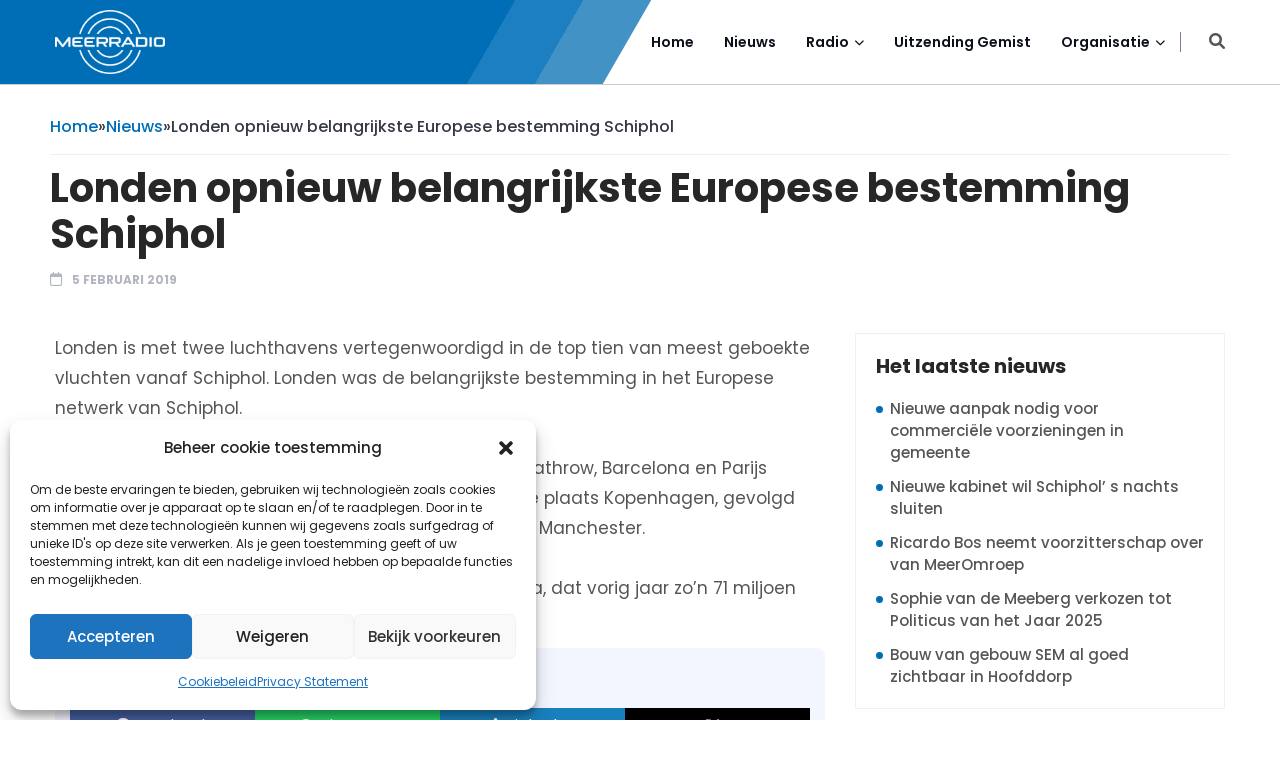

--- FILE ---
content_type: text/html; charset=UTF-8
request_url: https://meerradio.nl/londen-opnieuw-belangrijkste-europese-bestemming-schiphol/
body_size: 21604
content:
<!DOCTYPE html><html lang="nl-NL"><head><meta charset="UTF-8"><meta name="viewport" content="width=device-width, initial-scale=1, maximum-scale=1"><meta name='robots' content='index, follow, max-image-preview:large, max-snippet:-1, max-video-preview:-1' /><link media="all" href="https://meerradio.nl/wp-content/cache/autoptimize/css/autoptimize_64ceac188e1f42c9b0e3a083a2fba87c.css" rel="stylesheet"><title>Londen opnieuw belangrijkste Europese bestemming Schiphol - MeerRadio</title><link rel="canonical" href="https://meerradio.nl/londen-opnieuw-belangrijkste-europese-bestemming-schiphol/" /><meta property="og:locale" content="nl_NL" /><meta property="og:type" content="article" /><meta property="og:title" content="Londen opnieuw belangrijkste Europese bestemming Schiphol - MeerRadio" /><meta property="og:description" content="Londen is met twee luchthavens vertegenwoordigd in de top tien van meest geboekte vluchten vanaf Schiphol. Londen was de belangrijkste bestemming in het Europese netwerk van Schiphol.&nbsp;Net als eerdere jaren bestaat de top drie uit Londen Heathrow, Barcelona en Parijs Charles de Gaulle. Op plek vier staat Dublin, op de vijfde plaats Kopenhagen, gevolgd door [&hellip;]" /><meta property="og:url" content="https://meerradio.nl/londen-opnieuw-belangrijkste-europese-bestemming-schiphol/" /><meta property="og:site_name" content="MeerRadio" /><meta property="article:publisher" content="https://www.facebook.com/MeerOmroep/" /><meta property="article:published_time" content="2019-02-05T18:45:00+00:00" /><meta property="og:image" content="https://meerradio.nl/wp-content/uploads/2023/07/Meerradio.png" /><meta property="og:image:width" content="2244" /><meta property="og:image:height" content="1300" /><meta property="og:image:type" content="image/png" /><meta name="author" content="admin" /><meta name="twitter:card" content="summary_large_image" /><meta name="twitter:creator" content="@MeerRadio" /><meta name="twitter:site" content="@MeerRadio" /><meta name="twitter:label1" content="Geschreven door" /><meta name="twitter:data1" content="admin" /> <script type="application/ld+json" class="yoast-schema-graph">{"@context":"https://schema.org","@graph":[{"@type":"NewsArticle","@id":"https://meerradio.nl/londen-opnieuw-belangrijkste-europese-bestemming-schiphol/#article","isPartOf":{"@id":"https://meerradio.nl/londen-opnieuw-belangrijkste-europese-bestemming-schiphol/"},"author":{"name":"admin","@id":"https://meerradio.nl/#/schema/person/dc31f961d2e791613eade7b51a7ef520"},"headline":"Londen opnieuw belangrijkste Europese bestemming Schiphol","datePublished":"2019-02-05T18:45:00+00:00","mainEntityOfPage":{"@id":"https://meerradio.nl/londen-opnieuw-belangrijkste-europese-bestemming-schiphol/"},"wordCount":88,"publisher":{"@id":"https://meerradio.nl/#organization"},"articleSection":["Nieuws"],"inLanguage":"nl-NL"},{"@type":"WebPage","@id":"https://meerradio.nl/londen-opnieuw-belangrijkste-europese-bestemming-schiphol/","url":"https://meerradio.nl/londen-opnieuw-belangrijkste-europese-bestemming-schiphol/","name":"Londen opnieuw belangrijkste Europese bestemming Schiphol - MeerRadio","isPartOf":{"@id":"https://meerradio.nl/#website"},"datePublished":"2019-02-05T18:45:00+00:00","breadcrumb":{"@id":"https://meerradio.nl/londen-opnieuw-belangrijkste-europese-bestemming-schiphol/#breadcrumb"},"inLanguage":"nl-NL","potentialAction":[{"@type":"ReadAction","target":["https://meerradio.nl/londen-opnieuw-belangrijkste-europese-bestemming-schiphol/"]}]},{"@type":"BreadcrumbList","@id":"https://meerradio.nl/londen-opnieuw-belangrijkste-europese-bestemming-schiphol/#breadcrumb","itemListElement":[{"@type":"ListItem","position":1,"name":"Home","item":"https://meerradio.nl/"},{"@type":"ListItem","position":2,"name":"Nieuws","item":"https://meerradio.nl/nieuws/"},{"@type":"ListItem","position":3,"name":"Londen opnieuw belangrijkste Europese bestemming Schiphol"}]},{"@type":"WebSite","@id":"https://meerradio.nl/#website","url":"https://meerradio.nl/","name":"MeerRadio","description":"Meer Nieuws, Meer Muziek","publisher":{"@id":"https://meerradio.nl/#organization"},"alternateName":"Stichting MeerOmroep","potentialAction":[{"@type":"SearchAction","target":{"@type":"EntryPoint","urlTemplate":"https://meerradio.nl/?s={search_term_string}"},"query-input":{"@type":"PropertyValueSpecification","valueRequired":true,"valueName":"search_term_string"}}],"inLanguage":"nl-NL"},{"@type":"Organization","@id":"https://meerradio.nl/#organization","name":"MeerRadio","alternateName":"Stichting MeerOmroep","url":"https://meerradio.nl/","logo":{"@type":"ImageObject","inLanguage":"nl-NL","@id":"https://meerradio.nl/#/schema/logo/image/","url":"https://meerradio.nl/wp-content/uploads/2023/07/Watermerk-meerradio.png","contentUrl":"https://meerradio.nl/wp-content/uploads/2023/07/Watermerk-meerradio.png","width":624,"height":363,"caption":"MeerRadio"},"image":{"@id":"https://meerradio.nl/#/schema/logo/image/"},"sameAs":["https://www.facebook.com/MeerOmroep/","https://x.com/MeerRadio","https://www.instagram.com/meerradionl"]},{"@type":"Person","@id":"https://meerradio.nl/#/schema/person/dc31f961d2e791613eade7b51a7ef520","name":"admin","image":{"@type":"ImageObject","inLanguage":"nl-NL","@id":"https://meerradio.nl/#/schema/person/image/","url":"https://secure.gravatar.com/avatar/23973f947aa0ee07bd827006e6de6f3bbbdb2985206e8a61f3322f06d968edda?s=96&d=mm&r=g","contentUrl":"https://secure.gravatar.com/avatar/23973f947aa0ee07bd827006e6de6f3bbbdb2985206e8a61f3322f06d968edda?s=96&d=mm&r=g","caption":"admin"},"sameAs":["https://meerradio.nl"]}]}</script> <link rel='dns-prefetch' href='//plausible.meerradio.nl' /><link rel='dns-prefetch' href='//fonts.googleapis.com' /><link rel="alternate" type="application/rss+xml" title="MeerRadio &raquo; feed" href="https://meerradio.nl/feed/" /><link rel="alternate" type="application/rss+xml" title="MeerRadio &raquo; reacties feed" href="https://meerradio.nl/comments/feed/" /><link rel="alternate" title="oEmbed (JSON)" type="application/json+oembed" href="https://meerradio.nl/wp-json/oembed/1.0/embed?url=https%3A%2F%2Fmeerradio.nl%2Flonden-opnieuw-belangrijkste-europese-bestemming-schiphol%2F" /><link rel="alternate" title="oEmbed (XML)" type="text/xml+oembed" href="https://meerradio.nl/wp-json/oembed/1.0/embed?url=https%3A%2F%2Fmeerradio.nl%2Flonden-opnieuw-belangrijkste-europese-bestemming-schiphol%2F&#038;format=xml" /><style id='wp-img-auto-sizes-contain-inline-css' type='text/css'>img:is([sizes=auto i],[sizes^="auto," i]){contain-intrinsic-size:3000px 1500px}
/*# sourceURL=wp-img-auto-sizes-contain-inline-css */</style><style id='cf-frontend-style-inline-css' type='text/css'>@font-face {
	font-family: 'Futura';
	font-weight: 400;
	src: url('https://meerradio.nl/wp-content/uploads/2023/07/meerradio-font.ttf') format('truetype');
}
/*# sourceURL=cf-frontend-style-inline-css */</style><style id='wp-emoji-styles-inline-css' type='text/css'>img.wp-smiley, img.emoji {
		display: inline !important;
		border: none !important;
		box-shadow: none !important;
		height: 1em !important;
		width: 1em !important;
		margin: 0 0.07em !important;
		vertical-align: -0.1em !important;
		background: none !important;
		padding: 0 !important;
	}
/*# sourceURL=wp-emoji-styles-inline-css */</style><style id='wp-block-library-theme-inline-css' type='text/css'>.wp-block-audio :where(figcaption){color:#555;font-size:13px;text-align:center}.is-dark-theme .wp-block-audio :where(figcaption){color:#ffffffa6}.wp-block-audio{margin:0 0 1em}.wp-block-code{border:1px solid #ccc;border-radius:4px;font-family:Menlo,Consolas,monaco,monospace;padding:.8em 1em}.wp-block-embed :where(figcaption){color:#555;font-size:13px;text-align:center}.is-dark-theme .wp-block-embed :where(figcaption){color:#ffffffa6}.wp-block-embed{margin:0 0 1em}.blocks-gallery-caption{color:#555;font-size:13px;text-align:center}.is-dark-theme .blocks-gallery-caption{color:#ffffffa6}:root :where(.wp-block-image figcaption){color:#555;font-size:13px;text-align:center}.is-dark-theme :root :where(.wp-block-image figcaption){color:#ffffffa6}.wp-block-image{margin:0 0 1em}.wp-block-pullquote{border-bottom:4px solid;border-top:4px solid;color:currentColor;margin-bottom:1.75em}.wp-block-pullquote :where(cite),.wp-block-pullquote :where(footer),.wp-block-pullquote__citation{color:currentColor;font-size:.8125em;font-style:normal;text-transform:uppercase}.wp-block-quote{border-left:.25em solid;margin:0 0 1.75em;padding-left:1em}.wp-block-quote cite,.wp-block-quote footer{color:currentColor;font-size:.8125em;font-style:normal;position:relative}.wp-block-quote:where(.has-text-align-right){border-left:none;border-right:.25em solid;padding-left:0;padding-right:1em}.wp-block-quote:where(.has-text-align-center){border:none;padding-left:0}.wp-block-quote.is-large,.wp-block-quote.is-style-large,.wp-block-quote:where(.is-style-plain){border:none}.wp-block-search .wp-block-search__label{font-weight:700}.wp-block-search__button{border:1px solid #ccc;padding:.375em .625em}:where(.wp-block-group.has-background){padding:1.25em 2.375em}.wp-block-separator.has-css-opacity{opacity:.4}.wp-block-separator{border:none;border-bottom:2px solid;margin-left:auto;margin-right:auto}.wp-block-separator.has-alpha-channel-opacity{opacity:1}.wp-block-separator:not(.is-style-wide):not(.is-style-dots){width:100px}.wp-block-separator.has-background:not(.is-style-dots){border-bottom:none;height:1px}.wp-block-separator.has-background:not(.is-style-wide):not(.is-style-dots){height:2px}.wp-block-table{margin:0 0 1em}.wp-block-table td,.wp-block-table th{word-break:normal}.wp-block-table :where(figcaption){color:#555;font-size:13px;text-align:center}.is-dark-theme .wp-block-table :where(figcaption){color:#ffffffa6}.wp-block-video :where(figcaption){color:#555;font-size:13px;text-align:center}.is-dark-theme .wp-block-video :where(figcaption){color:#ffffffa6}.wp-block-video{margin:0 0 1em}:root :where(.wp-block-template-part.has-background){margin-bottom:0;margin-top:0;padding:1.25em 2.375em}
/*# sourceURL=/wp-includes/css/dist/block-library/theme.min.css */</style><style id='classic-theme-styles-inline-css' type='text/css'>/*! This file is auto-generated */
.wp-block-button__link{color:#fff;background-color:#32373c;border-radius:9999px;box-shadow:none;text-decoration:none;padding:calc(.667em + 2px) calc(1.333em + 2px);font-size:1.125em}.wp-block-file__button{background:#32373c;color:#fff;text-decoration:none}
/*# sourceURL=/wp-includes/css/classic-themes.min.css */</style><style id='global-styles-inline-css' type='text/css'>:root{--wp--preset--aspect-ratio--square: 1;--wp--preset--aspect-ratio--4-3: 4/3;--wp--preset--aspect-ratio--3-4: 3/4;--wp--preset--aspect-ratio--3-2: 3/2;--wp--preset--aspect-ratio--2-3: 2/3;--wp--preset--aspect-ratio--16-9: 16/9;--wp--preset--aspect-ratio--9-16: 9/16;--wp--preset--color--black: #000000;--wp--preset--color--cyan-bluish-gray: #abb8c3;--wp--preset--color--white: #ffffff;--wp--preset--color--pale-pink: #f78da7;--wp--preset--color--vivid-red: #cf2e2e;--wp--preset--color--luminous-vivid-orange: #ff6900;--wp--preset--color--luminous-vivid-amber: #fcb900;--wp--preset--color--light-green-cyan: #7bdcb5;--wp--preset--color--vivid-green-cyan: #00d084;--wp--preset--color--pale-cyan-blue: #8ed1fc;--wp--preset--color--vivid-cyan-blue: #0693e3;--wp--preset--color--vivid-purple: #9b51e0;--wp--preset--gradient--vivid-cyan-blue-to-vivid-purple: linear-gradient(135deg,rgb(6,147,227) 0%,rgb(155,81,224) 100%);--wp--preset--gradient--light-green-cyan-to-vivid-green-cyan: linear-gradient(135deg,rgb(122,220,180) 0%,rgb(0,208,130) 100%);--wp--preset--gradient--luminous-vivid-amber-to-luminous-vivid-orange: linear-gradient(135deg,rgb(252,185,0) 0%,rgb(255,105,0) 100%);--wp--preset--gradient--luminous-vivid-orange-to-vivid-red: linear-gradient(135deg,rgb(255,105,0) 0%,rgb(207,46,46) 100%);--wp--preset--gradient--very-light-gray-to-cyan-bluish-gray: linear-gradient(135deg,rgb(238,238,238) 0%,rgb(169,184,195) 100%);--wp--preset--gradient--cool-to-warm-spectrum: linear-gradient(135deg,rgb(74,234,220) 0%,rgb(151,120,209) 20%,rgb(207,42,186) 40%,rgb(238,44,130) 60%,rgb(251,105,98) 80%,rgb(254,248,76) 100%);--wp--preset--gradient--blush-light-purple: linear-gradient(135deg,rgb(255,206,236) 0%,rgb(152,150,240) 100%);--wp--preset--gradient--blush-bordeaux: linear-gradient(135deg,rgb(254,205,165) 0%,rgb(254,45,45) 50%,rgb(107,0,62) 100%);--wp--preset--gradient--luminous-dusk: linear-gradient(135deg,rgb(255,203,112) 0%,rgb(199,81,192) 50%,rgb(65,88,208) 100%);--wp--preset--gradient--pale-ocean: linear-gradient(135deg,rgb(255,245,203) 0%,rgb(182,227,212) 50%,rgb(51,167,181) 100%);--wp--preset--gradient--electric-grass: linear-gradient(135deg,rgb(202,248,128) 0%,rgb(113,206,126) 100%);--wp--preset--gradient--midnight: linear-gradient(135deg,rgb(2,3,129) 0%,rgb(40,116,252) 100%);--wp--preset--font-size--small: 13px;--wp--preset--font-size--medium: 20px;--wp--preset--font-size--large: 36px;--wp--preset--font-size--x-large: 42px;--wp--preset--spacing--20: 0.44rem;--wp--preset--spacing--30: 0.67rem;--wp--preset--spacing--40: 1rem;--wp--preset--spacing--50: 1.5rem;--wp--preset--spacing--60: 2.25rem;--wp--preset--spacing--70: 3.38rem;--wp--preset--spacing--80: 5.06rem;--wp--preset--shadow--natural: 6px 6px 9px rgba(0, 0, 0, 0.2);--wp--preset--shadow--deep: 12px 12px 50px rgba(0, 0, 0, 0.4);--wp--preset--shadow--sharp: 6px 6px 0px rgba(0, 0, 0, 0.2);--wp--preset--shadow--outlined: 6px 6px 0px -3px rgb(255, 255, 255), 6px 6px rgb(0, 0, 0);--wp--preset--shadow--crisp: 6px 6px 0px rgb(0, 0, 0);}:where(.is-layout-flex){gap: 0.5em;}:where(.is-layout-grid){gap: 0.5em;}body .is-layout-flex{display: flex;}.is-layout-flex{flex-wrap: wrap;align-items: center;}.is-layout-flex > :is(*, div){margin: 0;}body .is-layout-grid{display: grid;}.is-layout-grid > :is(*, div){margin: 0;}:where(.wp-block-columns.is-layout-flex){gap: 2em;}:where(.wp-block-columns.is-layout-grid){gap: 2em;}:where(.wp-block-post-template.is-layout-flex){gap: 1.25em;}:where(.wp-block-post-template.is-layout-grid){gap: 1.25em;}.has-black-color{color: var(--wp--preset--color--black) !important;}.has-cyan-bluish-gray-color{color: var(--wp--preset--color--cyan-bluish-gray) !important;}.has-white-color{color: var(--wp--preset--color--white) !important;}.has-pale-pink-color{color: var(--wp--preset--color--pale-pink) !important;}.has-vivid-red-color{color: var(--wp--preset--color--vivid-red) !important;}.has-luminous-vivid-orange-color{color: var(--wp--preset--color--luminous-vivid-orange) !important;}.has-luminous-vivid-amber-color{color: var(--wp--preset--color--luminous-vivid-amber) !important;}.has-light-green-cyan-color{color: var(--wp--preset--color--light-green-cyan) !important;}.has-vivid-green-cyan-color{color: var(--wp--preset--color--vivid-green-cyan) !important;}.has-pale-cyan-blue-color{color: var(--wp--preset--color--pale-cyan-blue) !important;}.has-vivid-cyan-blue-color{color: var(--wp--preset--color--vivid-cyan-blue) !important;}.has-vivid-purple-color{color: var(--wp--preset--color--vivid-purple) !important;}.has-black-background-color{background-color: var(--wp--preset--color--black) !important;}.has-cyan-bluish-gray-background-color{background-color: var(--wp--preset--color--cyan-bluish-gray) !important;}.has-white-background-color{background-color: var(--wp--preset--color--white) !important;}.has-pale-pink-background-color{background-color: var(--wp--preset--color--pale-pink) !important;}.has-vivid-red-background-color{background-color: var(--wp--preset--color--vivid-red) !important;}.has-luminous-vivid-orange-background-color{background-color: var(--wp--preset--color--luminous-vivid-orange) !important;}.has-luminous-vivid-amber-background-color{background-color: var(--wp--preset--color--luminous-vivid-amber) !important;}.has-light-green-cyan-background-color{background-color: var(--wp--preset--color--light-green-cyan) !important;}.has-vivid-green-cyan-background-color{background-color: var(--wp--preset--color--vivid-green-cyan) !important;}.has-pale-cyan-blue-background-color{background-color: var(--wp--preset--color--pale-cyan-blue) !important;}.has-vivid-cyan-blue-background-color{background-color: var(--wp--preset--color--vivid-cyan-blue) !important;}.has-vivid-purple-background-color{background-color: var(--wp--preset--color--vivid-purple) !important;}.has-black-border-color{border-color: var(--wp--preset--color--black) !important;}.has-cyan-bluish-gray-border-color{border-color: var(--wp--preset--color--cyan-bluish-gray) !important;}.has-white-border-color{border-color: var(--wp--preset--color--white) !important;}.has-pale-pink-border-color{border-color: var(--wp--preset--color--pale-pink) !important;}.has-vivid-red-border-color{border-color: var(--wp--preset--color--vivid-red) !important;}.has-luminous-vivid-orange-border-color{border-color: var(--wp--preset--color--luminous-vivid-orange) !important;}.has-luminous-vivid-amber-border-color{border-color: var(--wp--preset--color--luminous-vivid-amber) !important;}.has-light-green-cyan-border-color{border-color: var(--wp--preset--color--light-green-cyan) !important;}.has-vivid-green-cyan-border-color{border-color: var(--wp--preset--color--vivid-green-cyan) !important;}.has-pale-cyan-blue-border-color{border-color: var(--wp--preset--color--pale-cyan-blue) !important;}.has-vivid-cyan-blue-border-color{border-color: var(--wp--preset--color--vivid-cyan-blue) !important;}.has-vivid-purple-border-color{border-color: var(--wp--preset--color--vivid-purple) !important;}.has-vivid-cyan-blue-to-vivid-purple-gradient-background{background: var(--wp--preset--gradient--vivid-cyan-blue-to-vivid-purple) !important;}.has-light-green-cyan-to-vivid-green-cyan-gradient-background{background: var(--wp--preset--gradient--light-green-cyan-to-vivid-green-cyan) !important;}.has-luminous-vivid-amber-to-luminous-vivid-orange-gradient-background{background: var(--wp--preset--gradient--luminous-vivid-amber-to-luminous-vivid-orange) !important;}.has-luminous-vivid-orange-to-vivid-red-gradient-background{background: var(--wp--preset--gradient--luminous-vivid-orange-to-vivid-red) !important;}.has-very-light-gray-to-cyan-bluish-gray-gradient-background{background: var(--wp--preset--gradient--very-light-gray-to-cyan-bluish-gray) !important;}.has-cool-to-warm-spectrum-gradient-background{background: var(--wp--preset--gradient--cool-to-warm-spectrum) !important;}.has-blush-light-purple-gradient-background{background: var(--wp--preset--gradient--blush-light-purple) !important;}.has-blush-bordeaux-gradient-background{background: var(--wp--preset--gradient--blush-bordeaux) !important;}.has-luminous-dusk-gradient-background{background: var(--wp--preset--gradient--luminous-dusk) !important;}.has-pale-ocean-gradient-background{background: var(--wp--preset--gradient--pale-ocean) !important;}.has-electric-grass-gradient-background{background: var(--wp--preset--gradient--electric-grass) !important;}.has-midnight-gradient-background{background: var(--wp--preset--gradient--midnight) !important;}.has-small-font-size{font-size: var(--wp--preset--font-size--small) !important;}.has-medium-font-size{font-size: var(--wp--preset--font-size--medium) !important;}.has-large-font-size{font-size: var(--wp--preset--font-size--large) !important;}.has-x-large-font-size{font-size: var(--wp--preset--font-size--x-large) !important;}
:where(.wp-block-post-template.is-layout-flex){gap: 1.25em;}:where(.wp-block-post-template.is-layout-grid){gap: 1.25em;}
:where(.wp-block-term-template.is-layout-flex){gap: 1.25em;}:where(.wp-block-term-template.is-layout-grid){gap: 1.25em;}
:where(.wp-block-columns.is-layout-flex){gap: 2em;}:where(.wp-block-columns.is-layout-grid){gap: 2em;}
:root :where(.wp-block-pullquote){font-size: 1.5em;line-height: 1.6;}
/*# sourceURL=global-styles-inline-css */</style><style id='newsify-custom-style-inline-css' type='text/css'>.cat-item-429 span.post_count {background-color : #2962FF !important;} 
				
					.cat-item-292 span.post_count {background-color : #2962FF !important;} 
				
					.cat-item-29 span.post_count {background-color : #dd9933 !important;} 
				
					.cat-item-303 span.post_count {background-color : #2962FF !important;} 
				
					.cat-item-30 span.post_count {background-color : #dd9933 !important;} 
				
					.cat-item-162 span.post_count {background-color : #2962FF !important;} 
				
					.cat-item-225 span.post_count {background-color : #2962FF !important;} 
				
					.cat-item-82 span.post_count {background-color : #2962FF !important;} 
				
					.cat-item-73 span.post_count {background-color : #2962FF !important;} 
				
					.cat-item-90 span.post_count {background-color : #1e73be !important;} 
				
					.cat-item-85 span.post_count {background-color : #2962FF !important;} 
				
					.cat-item-445 span.post_count {background-color : #2962FF !important;} 
				
					.cat-item-137 span.post_count {background-color : #2962FF !important;} 
				
					.cat-item-552 span.post_count {background-color : #2962FF !important;} 
				
					.cat-item-130 span.post_count {background-color : #2962FF !important;} 
				
					.cat-item-75 span.post_count {background-color : #2962FF !important;} 
				
					.cat-item-506 span.post_count {background-color : #2962FF !important;} 
				
					.cat-item-473 span.post_count {background-color : #2962FF !important;} 
				
					.cat-item-346 span.post_count {background-color : #2962FF !important;} 
				
					.cat-item-124 span.post_count {background-color : #2962FF !important;} 
				
					.cat-item-480 span.post_count {background-color : #2962FF !important;} 
				
					.cat-item-273 span.post_count {background-color : #2962FF !important;} 
				
					.cat-item-359 span.post_count {background-color : #2962FF !important;} 
				
					.cat-item-31 span.post_count {background-color : #dd9933 !important;} 
				
					.cat-item-541 span.post_count {background-color : #2962FF !important;} 
				
					.cat-item-226 span.post_count {background-color : #2962FF !important;} 
				
					.cat-item-32 span.post_count {background-color : #dd9933 !important;} 
				
					.cat-item-340 span.post_count {background-color : #2962FF !important;} 
				
					.cat-item-370 span.post_count {background-color : #2962FF !important;} 
				
					.cat-item-459 span.post_count {background-color : #2962FF !important;} 
				
					.cat-item-398 span.post_count {background-color : #2962FF !important;} 
				
					.cat-item-129 span.post_count {background-color : #2962FF !important;} 
				
					.cat-item-426 span.post_count {background-color : #2962FF !important;} 
				
					.cat-item-418 span.post_count {background-color : #2962FF !important;} 
				
					.cat-item-467 span.post_count {background-color : #2962FF !important;} 
				
					.cat-item-33 span.post_count {background-color : #dd9933 !important;} 
				
					.cat-item-230 span.post_count {background-color : #2962FF !important;} 
				
					.cat-item-78 span.post_count {background-color : #2962FF !important;} 
				
					.cat-item-326 span.post_count {background-color : #2962FF !important;} 
				
					.cat-item-308 span.post_count {background-color : #2962FF !important;} 
				
					.cat-item-122 span.post_count {background-color : #2962FF !important;} 
				
					.cat-item-34 span.post_count {background-color : #dd9933 !important;} 
				
					.cat-item-354 span.post_count {background-color : #2962FF !important;} 
				
					.cat-item-366 span.post_count {background-color : #2962FF !important;} 
				
					.cat-item-35 span.post_count {background-color : #dd9933 !important;} 
				
					.cat-item-387 span.post_count {background-color : #2962FF !important;} 
				
					.cat-item-214 span.post_count {background-color : #2962FF !important;} 
				
					.cat-item-145 span.post_count {background-color : #2962FF !important;} 
				
					.cat-item-361 span.post_count {background-color : #2962FF !important;} 
				
					.cat-item-549 span.post_count {background-color : #2962FF !important;} 
				
					.cat-item-391 span.post_count {background-color : #2962FF !important;} 
				
					.cat-item-363 span.post_count {background-color : #2962FF !important;} 
				
					.cat-item-446 span.post_count {background-color : #2962FF !important;} 
				
					.cat-item-430 span.post_count {background-color : #2962FF !important;} 
				
					.cat-item-313 span.post_count {background-color : #2962FF !important;} 
				
					.cat-item-147 span.post_count {background-color : #2962FF !important;} 
				
					.cat-item-105 span.post_count {background-color : #2962FF !important;} 
				
					.cat-item-357 span.post_count {background-color : #2962FF !important;} 
				
					.cat-item-36 span.post_count {background-color : #dd9933 !important;} 
				
					.cat-item-356 span.post_count {background-color : #2962FF !important;} 
				
					.cat-item-164 span.post_count {background-color : #2962FF !important;} 
				
					.cat-item-89 span.post_count {background-color : #81d742 !important;} 
				
					.cat-item-63 span.post_count {background-color : #2962FF !important;} 
				
					.cat-item-457 span.post_count {background-color : #2962FF !important;} 
				
					.cat-item-407 span.post_count {background-color : #2962FF !important;} 
				
					.cat-item-330 span.post_count {background-color : #2962FF !important;} 
				
					.cat-item-204 span.post_count {background-color : #2962FF !important;} 
				
					.cat-item-383 span.post_count {background-color : #2962FF !important;} 
				
					.cat-item-132 span.post_count {background-color : #2962FF !important;} 
				
					.cat-item-134 span.post_count {background-color : #2962FF !important;} 
				
					.cat-item-484 span.post_count {background-color : #2962FF !important;} 
				
					.cat-item-448 span.post_count {background-color : #2962FF !important;} 
				
					.cat-item-265 span.post_count {background-color : #2962FF !important;} 
				
					.cat-item-389 span.post_count {background-color : #2962FF !important;} 
				
					.cat-item-369 span.post_count {background-color : #2962FF !important;} 
				
					.cat-item-319 span.post_count {background-color : #2962FF !important;} 
				
					.cat-item-205 span.post_count {background-color : #2962FF !important;} 
				
					.cat-item-450 span.post_count {background-color : #2962FF !important;} 
				
					.cat-item-325 span.post_count {background-color : #2962FF !important;} 
				
					.cat-item-161 span.post_count {background-color : #2962FF !important;} 
				
					.cat-item-441 span.post_count {background-color : #2962FF !important;} 
				
					.cat-item-339 span.post_count {background-color : #2962FF !important;} 
				
					.cat-item-253 span.post_count {background-color : #2962FF !important;} 
				
					.cat-item-406 span.post_count {background-color : #2962FF !important;} 
				
					.cat-item-284 span.post_count {background-color : #2962FF !important;} 
				
					.cat-item-138 span.post_count {background-color : #2962FF !important;} 
				
					.cat-item-102 span.post_count {background-color : #2962FF !important;} 
				
					.cat-item-126 span.post_count {background-color : #2962FF !important;} 
				
					.cat-item-372 span.post_count {background-color : #2962FF !important;} 
				
					.cat-item-385 span.post_count {background-color : #2962FF !important;} 
				
					.cat-item-353 span.post_count {background-color : #2962FF !important;} 
				
					.cat-item-300 span.post_count {background-color : #2962FF !important;} 
				
					.cat-item-151 span.post_count {background-color : #2962FF !important;} 
				
					.cat-item-440 span.post_count {background-color : #2962FF !important;} 
				
					.cat-item-298 span.post_count {background-color : #2962FF !important;} 
				
					.cat-item-350 span.post_count {background-color : #2962FF !important;} 
				
					.cat-item-416 span.post_count {background-color : #2962FF !important;} 
				
					.cat-item-277 span.post_count {background-color : #2962FF !important;} 
				
					.cat-item-212 span.post_count {background-color : #2962FF !important;} 
				
					.cat-item-70 span.post_count {background-color : #2962FF !important;} 
				
					.cat-item-409 span.post_count {background-color : #2962FF !important;} 
				
					.cat-item-209 span.post_count {background-color : #2962FF !important;} 
				
					.cat-item-269 span.post_count {background-color : #2962FF !important;} 
				
					.cat-item-279 span.post_count {background-color : #2962FF !important;} 
				
					.cat-item-152 span.post_count {background-color : #2962FF !important;} 
				
					.cat-item-312 span.post_count {background-color : #2962FF !important;} 
				
					.cat-item-460 span.post_count {background-color : #2962FF !important;} 
				
					.cat-item-66 span.post_count {background-color : #2962FF !important;} 
				
					.cat-item-380 span.post_count {background-color : #2962FF !important;} 
				
					.cat-item-60 span.post_count {background-color : #2962FF !important;} 
				
					.cat-item-341 span.post_count {background-color : #2962FF !important;} 
				
					.cat-item-410 span.post_count {background-color : #2962FF !important;} 
				
					.cat-item-79 span.post_count {background-color : #2962FF !important;} 
				
					.cat-item-464 span.post_count {background-color : #2962FF !important;} 
				
					.cat-item-211 span.post_count {background-color : #2962FF !important;} 
				
					.cat-item-478 span.post_count {background-color : #2962FF !important;} 
				
					.cat-item-438 span.post_count {background-color : #2962FF !important;} 
				
					.cat-item-148 span.post_count {background-color : #2962FF !important;} 
				
					.cat-item-297 span.post_count {background-color : #2962FF !important;} 
				
					.cat-item-224 span.post_count {background-color : #2962FF !important;} 
				
					.cat-item-458 span.post_count {background-color : #2962FF !important;} 
				
					.cat-item-65 span.post_count {background-color : #2962FF !important;} 
				
					.cat-item-332 span.post_count {background-color : #2962FF !important;} 
				
					.cat-item-37 span.post_count {background-color : #dd9933 !important;} 
				
					.cat-item-103 span.post_count {background-color : #2962FF !important;} 
				
					.cat-item-428 span.post_count {background-color : #2962FF !important;} 
				
					.cat-item-38 span.post_count {background-color : #dd9933 !important;} 
				
					.cat-item-419 span.post_count {background-color : #2962FF !important;} 
				
					.cat-item-64 span.post_count {background-color : #2962FF !important;} 
				
					.cat-item-274 span.post_count {background-color : #2962FF !important;} 
				
					.cat-item-412 span.post_count {background-color : #2962FF !important;} 
				
					.cat-item-336 span.post_count {background-color : #2962FF !important;} 
				
					.cat-item-423 span.post_count {background-color : #2962FF !important;} 
				
					.cat-item-377 span.post_count {background-color : #2962FF !important;} 
				
					.cat-item-434 span.post_count {background-color : #2962FF !important;} 
				
					.cat-item-378 span.post_count {background-color : #2962FF !important;} 
				
					.cat-item-310 span.post_count {background-color : #2962FF !important;} 
				
					.cat-item-264 span.post_count {background-color : #2962FF !important;} 
				
					.cat-item-374 span.post_count {background-color : #2962FF !important;} 
				
					.cat-item-155 span.post_count {background-color : #2962FF !important;} 
				
					.cat-item-436 span.post_count {background-color : #2962FF !important;} 
				
					.cat-item-39 span.post_count {background-color : #dd9933 !important;} 
				
					.cat-item-119 span.post_count {background-color : #2962FF !important;} 
				
					.cat-item-483 span.post_count {background-color : #2962FF !important;} 
				
					.cat-item-401 span.post_count {background-color : #2962FF !important;} 
				
					.cat-item-317 span.post_count {background-color : #2962FF !important;} 
				
					.cat-item-338 span.post_count {background-color : #2962FF !important;} 
				
					.cat-item-548 span.post_count {background-color : #2962FF !important;} 
				
					.cat-item-288 span.post_count {background-color : #2962FF !important;} 
				
					.cat-item-547 span.post_count {background-color : #2962FF !important;} 
				
					.cat-item-413 span.post_count {background-color : #2962FF !important;} 
				
					.cat-item-403 span.post_count {background-color : #2962FF !important;} 
				
					.cat-item-345 span.post_count {background-color : #2962FF !important;} 
				
					.cat-item-282 span.post_count {background-color : #2962FF !important;} 
				
					.cat-item-128 span.post_count {background-color : #2962FF !important;} 
				
					.cat-item-221 span.post_count {background-color : #2962FF !important;} 
				
					.cat-item-417 span.post_count {background-color : #2962FF !important;} 
				
					.cat-item-501 span.post_count {background-color : #2962FF !important;} 
				
					.cat-item-397 span.post_count {background-color : #2962FF !important;} 
				
					.cat-item-463 span.post_count {background-color : #2962FF !important;} 
				
					.cat-item-545 span.post_count {background-color : #2962FF !important;} 
				
					.cat-item-575 span.post_count {background-color : #2962FF !important;} 
				
					.cat-item-468 span.post_count {background-color : #2962FF !important;} 
				
					.cat-item-456 span.post_count {background-color : #2962FF !important;} 
				
					.cat-item-451 span.post_count {background-color : #2962FF !important;} 
				
					.cat-item-109 span.post_count {background-color : #2962FF !important;} 
				
					.cat-item-314 span.post_count {background-color : #2962FF !important;} 
				
					.cat-item-261 span.post_count {background-color : #2962FF !important;} 
				
					.cat-item-571 span.post_count {background-color : #2962FF !important;} 
				
					.cat-item-296 span.post_count {background-color : #2962FF !important;} 
				
					.cat-item-447 span.post_count {background-color : #2962FF !important;} 
				
					.cat-item-84 span.post_count {background-color : #2962FF !important;} 
				
					.cat-item-465 span.post_count {background-color : #2962FF !important;} 
				
					.cat-item-227 span.post_count {background-color : #2962FF !important;} 
				
					.cat-item-408 span.post_count {background-color : #2962FF !important;} 
				
					.cat-item-40 span.post_count {background-color : #dd9933 !important;} 
				
					.cat-item-41 span.post_count {background-color : #dd9933 !important;} 
				
					.cat-item-258 span.post_count {background-color : #2962FF !important;} 
				
					.cat-item-80 span.post_count {background-color : #2962FF !important;} 
				
					.cat-item-431 span.post_count {background-color : #2962FF !important;} 
				
					.cat-item-42 span.post_count {background-color : #dd9933 !important;} 
				
					.cat-item-111 span.post_count {background-color : #2962FF !important;} 
				
					.cat-item-437 span.post_count {background-color : #2962FF !important;} 
				
					.cat-item-272 span.post_count {background-color : #2962FF !important;} 
				
					.cat-item-67 span.post_count {background-color : #2962FF !important;} 
				
					.cat-item-444 span.post_count {background-color : #2962FF !important;} 
				
					.cat-item-420 span.post_count {background-color : #2962FF !important;} 
				
					.cat-item-425 span.post_count {background-color : #2962FF !important;} 
				
					.cat-item-104 span.post_count {background-color : #2962FF !important;} 
				
					.cat-item-415 span.post_count {background-color : #2962FF !important;} 
				
					.cat-item-210 span.post_count {background-color : #2962FF !important;} 
				
					.cat-item-390 span.post_count {background-color : #2962FF !important;} 
				
					.cat-item-72 span.post_count {background-color : #2962FF !important;} 
				
					.cat-item-462 span.post_count {background-color : #2962FF !important;} 
				
					.cat-item-323 span.post_count {background-color : #2962FF !important;} 
				
					.cat-item-107 span.post_count {background-color : #2962FF !important;} 
				
					.cat-item-333 span.post_count {background-color : #2962FF !important;} 
				
					.cat-item-68 span.post_count {background-color : #2962FF !important;} 
				
					.cat-item-275 span.post_count {background-color : #2962FF !important;} 
				
					.cat-item-485 span.post_count {background-color : #2962FF !important;} 
				
					.cat-item-382 span.post_count {background-color : #2962FF !important;} 
				
					.cat-item-76 span.post_count {background-color : #2962FF !important;} 
				
					.cat-item-143 span.post_count {background-color : #2962FF !important;} 
				
					.cat-item-270 span.post_count {background-color : #2962FF !important;} 
				
					.cat-item-569 span.post_count {background-color : #2962FF !important;} 
				
					.cat-item-287 span.post_count {background-color : #2962FF !important;} 
				
					.cat-item-427 span.post_count {background-color : #2962FF !important;} 
				
					.cat-item-262 span.post_count {background-color : #2962FF !important;} 
				
					.cat-item-307 span.post_count {background-color : #2962FF !important;} 
				
					.cat-item-243 span.post_count {background-color : #2962FF !important;} 
				
					.cat-item-219 span.post_count {background-color : #2962FF !important;} 
				
					.cat-item-154 span.post_count {background-color : #2962FF !important;} 
				
					.cat-item-411 span.post_count {background-color : #2962FF !important;} 
				
					.cat-item-144 span.post_count {background-color : #2962FF !important;} 
				
					.cat-item-271 span.post_count {background-color : #2962FF !important;} 
				
					.cat-item-574 span.post_count {background-color : #2962FF !important;} 
				
					.cat-item-454 span.post_count {background-color : #2962FF !important;} 
				
					.cat-item-43 span.post_count {background-color : #dd9933 !important;} 
				
					.cat-item-1 span.post_count {background-color : #2962FF !important;} 
				
					.cat-item-168 span.post_count {background-color : #2962FF !important;} 
				
					.cat-item-351 span.post_count {background-color : #2962FF !important;} 
				
					.cat-item-140 span.post_count {background-color : #2962FF !important;} 
				
					.cat-item-553 span.post_count {background-color : #2962FF !important;} 
				
					.cat-item-388 span.post_count {background-color : #2962FF !important;} 
				
					.cat-item-304 span.post_count {background-color : #2962FF !important;} 
				
					.cat-item-439 span.post_count {background-color : #2962FF !important;} 
				
					.cat-item-543 span.post_count {background-color : #2962FF !important;} 
				
					.cat-item-157 span.post_count {background-color : #2962FF !important;} 
				
					.cat-item-550 span.post_count {background-color : #2962FF !important;} 
				
					.cat-item-83 span.post_count {background-color : #2962FF !important;} 
				
					.cat-item-141 span.post_count {background-color : #2962FF !important;} 
				
					.cat-item-125 span.post_count {background-color : #2962FF !important;} 
				
					.cat-item-127 span.post_count {background-color : #2962FF !important;} 
				
					.cat-item-475 span.post_count {background-color : #2962FF !important;} 
				
					.cat-item-396 span.post_count {background-color : #2962FF !important;} 
				
					.cat-item-538 span.post_count {background-color : #2962FF !important;} 
				
					.cat-item-257 span.post_count {background-color : #2962FF !important;} 
				
					.cat-item-328 span.post_count {background-color : #2962FF !important;} 
				
					.cat-item-276 span.post_count {background-color : #2962FF !important;} 
				
					.cat-item-167 span.post_count {background-color : #2962FF !important;} 
				
					.cat-item-291 span.post_count {background-color : #2962FF !important;} 
				
					.cat-item-365 span.post_count {background-color : #2962FF !important;} 
				
					.cat-item-266 span.post_count {background-color : #2962FF !important;} 
				
					.cat-item-44 span.post_count {background-color : #dd9933 !important;} 
				
					.cat-item-316 span.post_count {background-color : #2962FF !important;} 
				
					.cat-item-135 span.post_count {background-color : #2962FF !important;} 
				
					.cat-item-77 span.post_count {background-color : #2962FF !important;} 
				
					.cat-item-490 span.post_count {background-color : #2962FF !important;} 
				
					.cat-item-402 span.post_count {background-color : #2962FF !important;} 
				
					.cat-item-474 span.post_count {background-color : #2962FF !important;} 
				
					.cat-item-301 span.post_count {background-color : #2962FF !important;} 
				
					.cat-item-321 span.post_count {background-color : #2962FF !important;} 
				
					.cat-item-302 span.post_count {background-color : #2962FF !important;} 
				
					.cat-item-424 span.post_count {background-color : #2962FF !important;} 
				
					.cat-item-360 span.post_count {background-color : #2962FF !important;} 
				
					.cat-item-344 span.post_count {background-color : #2962FF !important;} 
				
					.cat-item-573 span.post_count {background-color : #2962FF !important;} 
				
					.cat-item-488 span.post_count {background-color : #2962FF !important;} 
				
					.cat-item-299 span.post_count {background-color : #2962FF !important;} 
				
					.cat-item-281 span.post_count {background-color : #2962FF !important;} 
				
					.cat-item-322 span.post_count {background-color : #2962FF !important;} 
				
					.cat-item-421 span.post_count {background-color : #2962FF !important;} 
				
					.cat-item-489 span.post_count {background-color : #2962FF !important;} 
				
					.cat-item-371 span.post_count {background-color : #2962FF !important;} 
				
					.cat-item-101 span.post_count {background-color : #2962FF !important;} 
				
					.cat-item-61 span.post_count {background-color : #2962FF !important;} 
				
					.cat-item-116 span.post_count {background-color : #2962FF !important;} 
				
					.cat-item-163 span.post_count {background-color : #2962FF !important;} 
				
					.cat-item-263 span.post_count {background-color : #2962FF !important;} 
				
					.cat-item-62 span.post_count {background-color : #2962FF !important;} 
				
					.cat-item-305 span.post_count {background-color : #2962FF !important;} 
				
					.cat-item-315 span.post_count {background-color : #2962FF !important;} 
				
					.cat-item-110 span.post_count {background-color : #2962FF !important;} 
				
					.cat-item-472 span.post_count {background-color : #2962FF !important;} 
				
					.cat-item-215 span.post_count {background-color : #2962FF !important;} 
				
					.cat-item-320 span.post_count {background-color : #2962FF !important;} 
				
					.cat-item-285 span.post_count {background-color : #2962FF !important;} 
				
					.cat-item-570 span.post_count {background-color : #2962FF !important;} 
				
					.cat-item-120 span.post_count {background-color : #2962FF !important;} 
				
					.cat-item-45 span.post_count {background-color : #dd9933 !important;} 
				
					.cat-item-260 span.post_count {background-color : #2962FF !important;} 
				
					.cat-item-404 span.post_count {background-color : #2962FF !important;} 
				
					.cat-item-376 span.post_count {background-color : #2962FF !important;} 
				
					.cat-item-449 span.post_count {background-color : #2962FF !important;} 
				
					.cat-item-306 span.post_count {background-color : #2962FF !important;} 
				
					.cat-item-46 span.post_count {background-color : #dd9933 !important;} 
				
					.cat-item-280 span.post_count {background-color : #2962FF !important;} 
				
					.cat-item-405 span.post_count {background-color : #2962FF !important;} 
				
					.cat-item-114 span.post_count {background-color : #2962FF !important;} 
				
					.cat-item-22 span.post_count {background-color : #dd9933 !important;} 
				
					.cat-item-47 span.post_count {background-color : #dd9933 !important;} 
				
					.cat-item-433 span.post_count {background-color : #2962FF !important;} 
				
					.cat-item-375 span.post_count {background-color : #2962FF !important;} 
				
					.cat-item-142 span.post_count {background-color : #2962FF !important;} 
				
					.cat-item-443 span.post_count {background-color : #2962FF !important;} 
				
					.cat-item-139 span.post_count {background-color : #2962FF !important;} 
				
					.cat-item-331 span.post_count {background-color : #2962FF !important;} 
				
					.cat-item-158 span.post_count {background-color : #2962FF !important;} 
				
					.cat-item-399 span.post_count {background-color : #2962FF !important;} 
				
					.cat-item-461 span.post_count {background-color : #2962FF !important;} 
				
					.cat-item-217 span.post_count {background-color : #2962FF !important;} 
				
					.cat-item-252 span.post_count {background-color : #2962FF !important;} 
				
					.cat-item-400 span.post_count {background-color : #2962FF !important;} 
				
					.cat-item-293 span.post_count {background-color : #2962FF !important;} 
				
					.cat-item-342 span.post_count {background-color : #2962FF !important;} 
				
					.cat-item-48 span.post_count {background-color : #dd9933 !important;} 
				
					.cat-item-108 span.post_count {background-color : #2962FF !important;} 
				
					.cat-item-286 span.post_count {background-color : #2962FF !important;} 
				
					.cat-item-347 span.post_count {background-color : #2962FF !important;} 
				
					.cat-item-71 span.post_count {background-color : #2962FF !important;} 
				
					.cat-item-117 span.post_count {background-color : #2962FF !important;} 
				
					.cat-item-470 span.post_count {background-color : #2962FF !important;} 
				
					.cat-item-268 span.post_count {background-color : #2962FF !important;} 
				
					.cat-item-259 span.post_count {background-color : #2962FF !important;} 
				
					.cat-item-381 span.post_count {background-color : #2962FF !important;} 
				
					.cat-item-422 span.post_count {background-color : #2962FF !important;} 
				
					.cat-item-479 span.post_count {background-color : #2962FF !important;} 
				
					.cat-item-327 span.post_count {background-color : #2962FF !important;} 
				
					.cat-item-255 span.post_count {background-color : #2962FF !important;} 
				
					.cat-item-393 span.post_count {background-color : #2962FF !important;} 
				
					.cat-item-432 span.post_count {background-color : #2962FF !important;} 
				
					.cat-item-335 span.post_count {background-color : #2962FF !important;} 
				
					.cat-item-254 span.post_count {background-color : #2962FF !important;} 
				
					.cat-item-551 span.post_count {background-color : #2962FF !important;} 
				
					.cat-item-466 span.post_count {background-color : #2962FF !important;} 
				
					.cat-item-69 span.post_count {background-color : #2962FF !important;} 
				
					.cat-item-355 span.post_count {background-color : #2962FF !important;} 
				
					.cat-item-384 span.post_count {background-color : #2962FF !important;} 
				
					.cat-item-348 span.post_count {background-color : #2962FF !important;} 
				
					.cat-item-386 span.post_count {background-color : #2962FF !important;} 
				
					.cat-item-222 span.post_count {background-color : #2962FF !important;} 
				
					.cat-item-146 span.post_count {background-color : #2962FF !important;} 
				
					.cat-item-311 span.post_count {background-color : #2962FF !important;} 
				
					.cat-item-256 span.post_count {background-color : #2962FF !important;} 
				
					.cat-item-358 span.post_count {background-color : #2962FF !important;} 
				
					.cat-item-136 span.post_count {background-color : #2962FF !important;} 
				
					.cat-item-133 span.post_count {background-color : #2962FF !important;} 
				
					.cat-item-121 span.post_count {background-color : #2962FF !important;} 
				
					.cat-item-216 span.post_count {background-color : #2962FF !important;} 
				
					.cat-item-278 span.post_count {background-color : #2962FF !important;} 
				
					.cat-item-248 span.post_count {background-color : #2962FF !important;} 
				
					.cat-item-250 span.post_count {background-color : #2962FF !important;} 
				
					.cat-item-373 span.post_count {background-color : #2962FF !important;} 
				
					.cat-item-471 span.post_count {background-color : #2962FF !important;} 
				
					.cat-item-455 span.post_count {background-color : #2962FF !important;} 
				
					.cat-item-309 span.post_count {background-color : #2962FF !important;} 
				
					.cat-item-452 span.post_count {background-color : #2962FF !important;} 
				
					.cat-item-414 span.post_count {background-color : #2962FF !important;} 
				
					.cat-item-118 span.post_count {background-color : #2962FF !important;} 
				
					.cat-item-368 span.post_count {background-color : #2962FF !important;} 
				
					.cat-item-81 span.post_count {background-color : #2962FF !important;} 
				
					.cat-item-74 span.post_count {background-color : #2962FF !important;} 
				
					.cat-item-290 span.post_count {background-color : #2962FF !important;} 
				
					.cat-item-218 span.post_count {background-color : #2962FF !important;} 
				
					.cat-item-49 span.post_count {background-color : #dd9933 !important;} 
				
					.cat-item-379 span.post_count {background-color : #2962FF !important;} 
				
					.cat-item-160 span.post_count {background-color : #2962FF !important;} 
				
					.cat-item-150 span.post_count {background-color : #2962FF !important;} 
				
					.cat-item-153 span.post_count {background-color : #2962FF !important;} 
				
					.cat-item-318 span.post_count {background-color : #2962FF !important;} 
				
					.cat-item-469 span.post_count {background-color : #2962FF !important;} 
				
					.cat-item-324 span.post_count {background-color : #2962FF !important;} 
				
					.cat-item-392 span.post_count {background-color : #2962FF !important;} 
				
					.cat-item-115 span.post_count {background-color : #2962FF !important;} 
				
					.cat-item-165 span.post_count {background-color : #2962FF !important;} 
				
					.cat-item-367 span.post_count {background-color : #2962FF !important;} 
				
					.cat-item-362 span.post_count {background-color : #2962FF !important;} 
				
					.cat-item-106 span.post_count {background-color : #2962FF !important;} 
				
					.cat-item-343 span.post_count {background-color : #2962FF !important;} 
				
					.cat-item-50 span.post_count {background-color : #dd9933 !important;} 
				
					.cat-item-364 span.post_count {background-color : #2962FF !important;} 
				
					.cat-item-149 span.post_count {background-color : #2962FF !important;} 
				
					.cat-item-329 span.post_count {background-color : #2962FF !important;} 
				
					.cat-item-283 span.post_count {background-color : #2962FF !important;} 
				
					.cat-item-131 span.post_count {background-color : #2962FF !important;} 
				
					.cat-item-289 span.post_count {background-color : #2962FF !important;} 
				
					.cat-item-220 span.post_count {background-color : #2962FF !important;} 
				
					.cat-item-202 span.post_count {background-color : #2962FF !important;} 
				
					.cat-item-337 span.post_count {background-color : #2962FF !important;} 
				
					.cat-item-334 span.post_count {background-color : #2962FF !important;} 
				
					.cat-item-352 span.post_count {background-color : #2962FF !important;} 
				
					.cat-item-267 span.post_count {background-color : #2962FF !important;} 
				
					.cat-item-349 span.post_count {background-color : #2962FF !important;} 
				
					.cat-item-435 span.post_count {background-color : #2962FF !important;} 
				
					.cat-item-169 span.post_count {background-color : #2962FF !important;} 
				
					.cat-item-542 span.post_count {background-color : #2962FF !important;} 
				
					.cat-item-51 span.post_count {background-color : #dd9933 !important;} 
				
					.cat-item-52 span.post_count {background-color : #dd9933 !important;} 
				
					.cat-item-453 span.post_count {background-color : #2962FF !important;} 
				
					.cat-item-156 span.post_count {background-color : #2962FF !important;} 
				
/*# sourceURL=newsify-custom-style-inline-css */</style><link rel='stylesheet' id='csf-google-web-fonts-css' href='//fonts.googleapis.com/css?family=Poppins:400,700&#038;subset=latin-ext&#038;display=swap' type='text/css' media='all' /> <script type="text/javascript" defer data-domain='meerradio.nl' data-api='https://plausible.meerradio.nl/api/event' data-cfasync='false' src="https://plausible.meerradio.nl/js/plausible.outbound-links.js?ver=2.5.0" id="plausible-analytics-js"></script> <script type="text/javascript" id="plausible-analytics-js-after">window.plausible = window.plausible || function() { (window.plausible.q = window.plausible.q || []).push(arguments) }
//# sourceURL=plausible-analytics-js-after</script> <script type="text/javascript" src="https://meerradio.nl/wp-includes/js/jquery/jquery.min.js?ver=3.7.1" id="jquery-core-js"></script> <script defer type="text/javascript" src="https://meerradio.nl/wp-includes/js/jquery/jquery-migrate.min.js?ver=3.4.1" id="jquery-migrate-js"></script> <link rel="https://api.w.org/" href="https://meerradio.nl/wp-json/" /><link rel="alternate" title="JSON" type="application/json" href="https://meerradio.nl/wp-json/wp/v2/posts/16465" /><link rel="EditURI" type="application/rsd+xml" title="RSD" href="https://meerradio.nl/xmlrpc.php?rsd" /><meta name="generator" content="WordPress 6.9" /><link rel='shortlink' href='https://meerradio.nl/?p=16465' /><style>.cmplz-hidden {
					display: none !important;
				}</style><meta name="generator" content="Elementor 3.34.4; features: additional_custom_breakpoints; settings: css_print_method-external, google_font-enabled, font_display-swap"><style>.e-con.e-parent:nth-of-type(n+4):not(.e-lazyloaded):not(.e-no-lazyload),
				.e-con.e-parent:nth-of-type(n+4):not(.e-lazyloaded):not(.e-no-lazyload) * {
					background-image: none !important;
				}
				@media screen and (max-height: 1024px) {
					.e-con.e-parent:nth-of-type(n+3):not(.e-lazyloaded):not(.e-no-lazyload),
					.e-con.e-parent:nth-of-type(n+3):not(.e-lazyloaded):not(.e-no-lazyload) * {
						background-image: none !important;
					}
				}
				@media screen and (max-height: 640px) {
					.e-con.e-parent:nth-of-type(n+2):not(.e-lazyloaded):not(.e-no-lazyload),
					.e-con.e-parent:nth-of-type(n+2):not(.e-lazyloaded):not(.e-no-lazyload) * {
						background-image: none !important;
					}
				}</style><style type="text/css">body{font-family:"Poppins";color:#555555;font-weight:400;font-size:16px;line-height:26px;}h1{font-family:"Poppins";color:#272727;font-weight:700;font-size:42px;line-height:50px;}h2{font-family:"Poppins";color:#272727;font-weight:700;font-size:28px;line-height:36px;}h3{font-family:"Poppins";color:#272727;font-weight:700;font-size:24px;line-height:28px;}h4{font-family:"Poppins";color:#272727;font-weight:700;font-size:18px;line-height:28px;}h5{font-family:"Poppins";color:#272727;font-weight:700;font-size:14px;line-height:24px;}h6{font-family:"Poppins";color:#272727;font-weight:700;font-size:14px;line-height:28px;}.main-container.blog-spacing{padding-top:80px;padding-right:0px;padding-bottom:80px;padding-left:0px;}.main-container.cat-page-spacing{padding-top:80px;padding-right:0px;padding-bottom:80px;padding-left:0px;}.single-one-bwrap{padding-top:20px;padding-right:0px;padding-bottom:80px;padding-left:0px;}body{background-color:#fff;}body{color:#555555;}body.page .main-container{padding-top:80px;padding-right:0px;padding-bottom:80px;padding-left:0px;}body.page .main-container.theme-page-spacing{background-color:#fff;}</style><link rel="icon" href="https://meerradio.nl/wp-content/uploads/2023/08/cropped-favicon-32x32.png" sizes="32x32" /><link rel="icon" href="https://meerradio.nl/wp-content/uploads/2023/08/cropped-favicon-192x192.png" sizes="192x192" /><link rel="apple-touch-icon" href="https://meerradio.nl/wp-content/uploads/2023/08/cropped-favicon-180x180.png" /><meta name="msapplication-TileImage" content="https://meerradio.nl/wp-content/uploads/2023/08/cropped-favicon-270x270.png" /><style type="text/css" id="wp-custom-css">.mr-contact-social-pills {
	padding-left: 0px !important;
	margin: 0px !important;
}
..mr-contact-social-pills > li {
	margin-bottom: 0px !important;
}</style></head><body data-cmplz=1 class="wp-singular post-template-default single single-post postid-16465 single-format-standard wp-theme-newsify wp-child-theme-newsify-child sidebar-active elementor-default elementor-kit-8" ><div id="preloader"><div class="spinner"><div class="double-bounce1"></div><div class="double-bounce2"></div></div></div><div class="body-inner-content"><header><div class="header-top"><div class="container"><div class="row align-items-center"><div class="col-lg-6 col-md-6"><div class="header-top-left"></div></div><div class="col-lg-6 col-md-6"><div class="header-top-right"><div class="calender-box"><i class="fa-regular fa-calendar"></i>2 February 2026</div></div></div></div></div></div><div id="sticky-header" class="menu-area has-nav-header"><div id="mr-header-background" class=""></div><div class="container"><div class="row"><div class="col-12"><div class="mobile-nav-toggler"><i class="fa-solid fa-bars"></i></div><div class="menu-wrap"><nav class="menu-nav"><div class="logo theme-logo"> <a href="https://meerradio.nl/" class="logo"> <img class="img-fluid" src="https://meerradio.nl/wp-content/uploads/2023/07/Watermerk-meerradio.png" alt=""> </a></div><div class="navbar-wrap main-menu d-none d-lg-flex"><ul id="primary-menu" class="navigation"><li id="menu-item-15" class="menu-item menu-item-type-post_type menu-item-object-page menu-item-home menu-item-15"><a href="https://meerradio.nl/">Home</a></li><li id="menu-item-2164" class="menu-item menu-item-type-post_type menu-item-object-page current_page_parent menu-item-2164"><a href="https://meerradio.nl/nieuws/">Nieuws</a></li><li id="menu-item-222" class="menu-item menu-item-type-custom menu-item-object-custom menu-item-has-children menu-item-222"><a href="#">Radio</a><ul class="sub-menu"><li id="menu-item-221" class="menu-item menu-item-type-post_type menu-item-object-page menu-item-221"><a href="https://meerradio.nl/radio/luister-naar-meerradio/">Luister naar MeerRadio</a></li><li id="menu-item-458" class="menu-item menu-item-type-post_type menu-item-object-page menu-item-458"><a href="https://meerradio.nl/radio/programmering/">Programmering</a></li></ul></li><li id="menu-item-671" class="menu-item menu-item-type-post_type_archive menu-item-object-rp_episode menu-item-671"><a href="https://meerradio.nl/radio/afleveringen/">Uitzending Gemist</a></li><li id="menu-item-227" class="menu-item menu-item-type-custom menu-item-object-custom menu-item-has-children menu-item-227"><a href="#">Organisatie</a><ul class="sub-menu"><li id="menu-item-16" class="menu-item menu-item-type-post_type menu-item-object-page menu-item-16"><a href="https://meerradio.nl/over-meerradio/">Over MeerRadio</a></li><li id="menu-item-16627" class="menu-item menu-item-type-post_type menu-item-object-page menu-item-16627"><a href="https://meerradio.nl/vacatures/">Vacatures</a></li><li id="menu-item-158" class="menu-item menu-item-type-post_type menu-item-object-page menu-item-158"><a href="https://meerradio.nl/contact/">Contact</a></li></ul></li></ul></div><div class="header-action d-none d-lg-block"><ul><li class="header-search"><form class="meerradio-search-form" role="search" method="get" action="https://meerradio.nl/"> <input
 type="text"
 placeholder="Zoeken..."
 id="meerradio-search-input"
 class="meerradio-search"
 value=""
 name="s"
 required
 > <button style="all: unset; cursor: pointer" type="button" href="#"><i class="fas fa-search fa-md"></i></button></form></li></ul></div></nav></div><div class="mobile-menu"><nav class="menu-box"><div class="close-btn"></div><div class="nav-logo"></div><div class="menu-outer"></div></nav></div><div class="menu-backdrop"></div></div></div></div></div><div class="search-popup-wrap" tabindex="-1" role="dialog" aria-hidden="true"><div class="search-close"> <span><i class="fas fa-times"></i></span></div><div class="search-wrap text-center"><div class="container"><div class="row"><div class="col-12"><h2 class="title">... Search Here ...</h2><div class="search-form"><form role="search" method="get" action="https://meerradio.nl/"> <input type="text" class="hsearch-input" name="s" placeholder="Type keywords here ..." required /> <button type="submit" id="searchsubmitt" class="hsearch-button search-btn"><i class="fas fa-search"></i></button></form></div></div></div></div></div></div></header><div id="main-content" class="bloglayout__One main-container blog-single post-layout-style2 single-one-bwrap"  role="main"><div class="container"><div class="row single-blog-content"><div style="flex-grow: 1"><article id="post-16465" class="post-content post-single post-16465 post type-post status-publish format-standard hentry category-nieuws"><div class="blog_layout_one_Top" style="padding: 10px"><div class="post-header-style1"><header class="entry-header clearfix single-blog-header"><p id="breadcrumbs"><span><span><a href="https://meerradio.nl/">Home</a></span> » <span><a href="https://meerradio.nl/nieuws/">Nieuws</a></span> » <span class="breadcrumb_last" aria-current="page">Londen opnieuw belangrijkste Europese bestemming Schiphol</span></span></p><hr  style="margin-top: 10px; margin-bottom: 10px"/><h1 class="post-title single_blog_inner__Title"> Londen opnieuw belangrijkste Europese bestemming Schiphol</h1><div class="single-top-meta-wrapper"><div class="post-meta-style-two"><ul style="align-items: center"><li><i class="fa-regular fa-calendar"></i>5 februari 2019</li><li><div class="blog-post-cat sblog_catt_design"></div></li></ul></div></div></header></div></div><div class="row" style="margin: 0px"><div class="theme-blog-details col-lg-8 col-md-12"><div class="post-body clearfix single-blog-header single-blog-inner blog-single-block blog-details-content"><div class="entry-content clearfix"><p>Londen is met twee luchthavens vertegenwoordigd in de top tien van meest geboekte vluchten vanaf Schiphol. Londen was de belangrijkste bestemming in het Europese netwerk van Schiphol.<br />&nbsp;<br />Net als eerdere jaren bestaat de top drie uit Londen Heathrow, Barcelona en Parijs Charles de Gaulle. Op plek vier staat Dublin, op de vijfde plaats Kopenhagen, gevolgd door onder andere Londen Gatwick, Rome Fiumicino en Manchester. <br />&nbsp;<br />Zeventig procent van de vluchten vlogen binnen Europa, dat vorig jaar zo’n 71 miljoen passagiers vloog.</p><div style="background-color: #F3F6FF; padding: 15px; border-radius: 8px; margin-top: 15px"><p>Deel dit bericht via:</p><div class="mr-share-container"> <a
 target="_blank"
 href="http://www.facebook.com/share.php?u=https://meerradio.nl/londen-opnieuw-belangrijkste-europese-bestemming-schiphol/"
 class="mr-share-button" style="background-color: #455fa1"> <i class="fa-brands fa-facebook"></i>Facebook </a> <a
 target="_blank"
 href="whatsapp://send?text=Bekijk dit bericht van MeerRadio: https://meerradio.nl/londen-opnieuw-belangrijkste-europese-bestemming-schiphol/"
 class="mr-share-button" style="background-color: #25d366"> <i class="fa-brands fa-whatsapp"></i>Whatsapp </a> <a
 href="http://www.linkedin.com/shareArticle?mini=true&url=https://meerradio.nl/londen-opnieuw-belangrijkste-europese-bestemming-schiphol/&title=https://meerradio.nl/londen-opnieuw-belangrijkste-europese-bestemming-schiphol/"
 target="_blank"
 class="mr-share-button" style="background-color: #1980be"> <i class="fa-brands fa-linkedin-in"></i>LinkedIn </a> <a
 href="https://twitter.com/intent/tweet?text=Londen opnieuw belangrijkste Europese bestemming Schiphol:&url=https://meerradio.nl/londen-opnieuw-belangrijkste-europese-bestemming-schiphol/"
 target="_blank"
 class="mr-share-button" style="background-color: #000000; color: white"> <svg xmlns="http://www.w3.org/2000/svg" height="1em" viewBox="0 0 512 512"><style>svg{fill:#ffffff}</style><path d="M389.2 48h70.6L305.6 224.2 487 464H345L233.7 318.6 106.5 464H35.8L200.7 275.5 26.8 48H172.4L272.9 180.9 389.2 48zM364.4 421.8h39.1L151.1 88h-42L364.4 421.8z"/></svg>X </a></div></div><hr style="background-color: #eee; margin-bottom: 0;" /></div></div></div><div class="col-lg-4 d-none d-lg-flex"><div id="sidebar" class="sidebar sidebar-widget blog-sidebar"><div id="block-3" class="widget widget_block"><div class="wp-block-group"><div class="wp-block-group__inner-container is-layout-flow wp-block-group-is-layout-flow"><h2 class="wp-block-heading">Het laatste nieuws</h2><ul class="wp-block-latest-posts__list wp-block-latest-posts"><li><a class="wp-block-latest-posts__post-title" href="https://meerradio.nl/nieuwe-aanpak-nodig-voor-commerciele-voorzieningen-in-gemeente/">Nieuwe aanpak nodig voor commerciële voorzieningen in gemeente</a></li><li><a class="wp-block-latest-posts__post-title" href="https://meerradio.nl/nieuwe-kabinet-wil-schiphol-s-nachts-sluiten/">Nieuwe kabinet wil Schiphol’ s nachts sluiten</a></li><li><a class="wp-block-latest-posts__post-title" href="https://meerradio.nl/ricardo-bos-neemt-voorzitterschap-over-van-meeromroep/">Ricardo Bos neemt voorzitterschap over van MeerOmroep</a></li><li><a class="wp-block-latest-posts__post-title" href="https://meerradio.nl/sophie-van-de-meeberg-verkozen-tot-politicus-van-het-jaar-2025/">Sophie van de Meeberg verkozen tot Politicus van het Jaar 2025</a></li><li><a class="wp-block-latest-posts__post-title" href="https://meerradio.nl/bouw-van-gebouw-sem-al-goed-zichtbaar-in-hoofddorp/">Bouw van gebouw SEM al goed zichtbaar in Hoofddorp</a></li></ul></div></div></div></div></div></div></article></div></div><div class="theme_related_posts_Wrapper"><div class="row"><div class="col-md-12"><div class="theme_related_post_Grid"><h2>Gerelateerd nieuws</h2><div class="theme_post_grid__Slider_Wrapperr"><div class="theme_post_grid__Slider related-posts-slider row"><div class="col-md-4"><div class="main-post-item"><div class="main-post-thumb mr-main-post-thumb"> <a href="https://meerradio.nl/pop-up-energieloket-in-winkelcentrum-de-symfonie-video/"> <noscript><img src="https://meerradio.nl/wp-content/uploads/2026/01/67759-770x470.jpg" alt="Pop-up Energieloket in winkelcentrum De Symfonie [Video]" style="height: 250px; width: 100%; object-fit: cover"></noscript><img class="lazyload" src='data:image/svg+xml,%3Csvg%20xmlns=%22http://www.w3.org/2000/svg%22%20viewBox=%220%200%20210%20140%22%3E%3C/svg%3E' data-src="https://meerradio.nl/wp-content/uploads/2026/01/67759-770x470.jpg" alt="Pop-up Energieloket in winkelcentrum De Symfonie [Video]" style="height: 250px; width: 100%; object-fit: cover"> </a></div><div class="main-post-content show-cat-top"><h2 class="title"><a href="https://meerradio.nl/pop-up-energieloket-in-winkelcentrum-de-symfonie-video/">Pop-up Energieloket in winkelcentrum De Symfonie [Video]</a></h2><div class="post-meta"><ul></ul></div></div></div></div><div class="col-md-4"><div class="main-post-item"><div class="main-post-thumb mr-main-post-thumb"> <a href="https://meerradio.nl/schiphol-ziet-minder-cocaine-maar-smokkel-blijft-cannabisvangsten-verviervoudigd/"> <noscript><img src="https://meerradio.nl/wp-content/uploads/2026/01/4b10af80-32ee-426e-9ce7-369d7a3954c4-770x450.avif" alt="Schiphol ziet minder cocaïne, maar smokkel blijft" style="height: 250px; width: 100%; object-fit: cover"></noscript><img class="lazyload" src='data:image/svg+xml,%3Csvg%20xmlns=%22http://www.w3.org/2000/svg%22%20viewBox=%220%200%20210%20140%22%3E%3C/svg%3E' data-src="https://meerradio.nl/wp-content/uploads/2026/01/4b10af80-32ee-426e-9ce7-369d7a3954c4-770x450.avif" alt="Schiphol ziet minder cocaïne, maar smokkel blijft" style="height: 250px; width: 100%; object-fit: cover"> </a></div><div class="main-post-content show-cat-top"><h2 class="title"><a href="https://meerradio.nl/schiphol-ziet-minder-cocaine-maar-smokkel-blijft-cannabisvangsten-verviervoudigd/">Schiphol ziet minder cocaïne, maar smokkel blijft</a></h2><div class="post-meta"><ul></ul></div></div></div></div><div class="col-md-4"><div class="main-post-item"><div class="main-post-thumb mr-main-post-thumb"> <a href="https://meerradio.nl/a4-richting-a10-zuid-eind-deze-week-dicht-vanwege-werk-aan-brug/"> <noscript><img src="https://meerradio.nl/wp-content/uploads/2026/01/ChatGPT-Image-30-jul-2025-10_48_52-770x470.jpg" alt="A4 richting A10 Zuid eind deze week dicht vanwege werk aan brug" style="height: 250px; width: 100%; object-fit: cover"></noscript><img class="lazyload" src='data:image/svg+xml,%3Csvg%20xmlns=%22http://www.w3.org/2000/svg%22%20viewBox=%220%200%20210%20140%22%3E%3C/svg%3E' data-src="https://meerradio.nl/wp-content/uploads/2026/01/ChatGPT-Image-30-jul-2025-10_48_52-770x470.jpg" alt="A4 richting A10 Zuid eind deze week dicht vanwege werk aan brug" style="height: 250px; width: 100%; object-fit: cover"> </a></div><div class="main-post-content show-cat-top"><h2 class="title"><a href="https://meerradio.nl/a4-richting-a10-zuid-eind-deze-week-dicht-vanwege-werk-aan-brug/">A4 richting A10 Zuid eind deze week dicht vanwege werk</a></h2><div class="post-meta"><ul></ul></div></div></div></div></div></div></div></div></div></div></div></div><footer class="theme-footer-wrapper footer-area theme_footer_Widegts hav-footer-topp"><div class="container"><div class="footer-top"><div class="row custom-gutter"><div class="col-lg-3 col-md-6 col-sm-6 footer_one_Widget"><div id="block-13" class="footer-widget widget widget_block widget_text"><p style="font-size:16px"><a href="https://meerradio.nl/" data-type="page" data-id="11"><strong>MeerRadio</strong></a>Kruisweg 1061 A &nbsp;<br>2131 CT Hoofddorp<br>(023) 55 55 900</p></div><div id="block-29" class="footer-widget widget widget_block"><div class="wp-block-group mr-footer-menu"><div class="wp-block-group__inner-container is-layout-constrained wp-block-group-is-layout-constrained"><div class="widget widget_nav_menu"><div class="menu-footer-menu-container"><ul id="menu-footer-menu" class="menu"><li id="menu-item-22219" class="menu-item menu-item-type-post_type menu-item-object-page menu-item-22219"><a href="https://meerradio.nl/disclaimer/">Disclaimer</a></li><li id="menu-item-22221" class="menu-item menu-item-type-post_type menu-item-object-page menu-item-privacy-policy menu-item-22221"><a rel="privacy-policy" href="https://meerradio.nl/privacy-policy/">Privacy Statement</a></li></ul></div></div></div></div></div></div><div class="col-lg-3 col-md-6 col-sm-6 footer_two_Widget"><div id="block-23" class="footer-widget widget widget_block widget_text"><p style="font-size:16px"><strong><a href="https://meerradio.nl/luister-naar-meerradio/" data-type="page" data-id="195">Luister naar MeerRadio<br></a></strong>Ether: 105.5 FM + 106.6 FM<br>DAB+ op 5A<br>Ziggo: 38 + 913<br>KPN: 1143 + 1443</p></div><div id="block-24" class="footer-widget widget widget_block widget_text"><p></p></div></div><div class="col-lg-3 col-md-6 col-sm-6 footer_three_Widget"><div id="block-21" class="footer-widget widget widget_block"><ul class="wp-block-social-links has-visible-labels has-icon-color is-style-logos-only is-vertical is-layout-flex wp-container-core-social-links-is-layout-8cf370e7 wp-block-social-links-is-layout-flex"><li style="color:#ffffff;" class="wp-social-link wp-social-link-facebook has-white-color wp-block-social-link"><a rel="noopener nofollow" target="_blank" href="https://www.facebook.com/MeerOmroep" class="wp-block-social-link-anchor"><svg width="24" height="24" viewBox="0 0 24 24" version="1.1" xmlns="http://www.w3.org/2000/svg" aria-hidden="true" focusable="false"><path d="M12 2C6.5 2 2 6.5 2 12c0 5 3.7 9.1 8.4 9.9v-7H7.9V12h2.5V9.8c0-2.5 1.5-3.9 3.8-3.9 1.1 0 2.2.2 2.2.2v2.5h-1.3c-1.2 0-1.6.8-1.6 1.6V12h2.8l-.4 2.9h-2.3v7C18.3 21.1 22 17 22 12c0-5.5-4.5-10-10-10z"></path></svg><span class="wp-block-social-link-label">Facebook</span></a></li><li style="color:#ffffff;" class="wp-social-link wp-social-link-instagram has-white-color wp-block-social-link"><a rel="noopener nofollow" target="_blank" href="https://www.instagram.com/meerradionl/" class="wp-block-social-link-anchor"><svg width="24" height="24" viewBox="0 0 24 24" version="1.1" xmlns="http://www.w3.org/2000/svg" aria-hidden="true" focusable="false"><path d="M12,4.622c2.403,0,2.688,0.009,3.637,0.052c0.877,0.04,1.354,0.187,1.671,0.31c0.42,0.163,0.72,0.358,1.035,0.673 c0.315,0.315,0.51,0.615,0.673,1.035c0.123,0.317,0.27,0.794,0.31,1.671c0.043,0.949,0.052,1.234,0.052,3.637 s-0.009,2.688-0.052,3.637c-0.04,0.877-0.187,1.354-0.31,1.671c-0.163,0.42-0.358,0.72-0.673,1.035 c-0.315,0.315-0.615,0.51-1.035,0.673c-0.317,0.123-0.794,0.27-1.671,0.31c-0.949,0.043-1.233,0.052-3.637,0.052 s-2.688-0.009-3.637-0.052c-0.877-0.04-1.354-0.187-1.671-0.31c-0.42-0.163-0.72-0.358-1.035-0.673 c-0.315-0.315-0.51-0.615-0.673-1.035c-0.123-0.317-0.27-0.794-0.31-1.671C4.631,14.688,4.622,14.403,4.622,12 s0.009-2.688,0.052-3.637c0.04-0.877,0.187-1.354,0.31-1.671c0.163-0.42,0.358-0.72,0.673-1.035 c0.315-0.315,0.615-0.51,1.035-0.673c0.317-0.123,0.794-0.27,1.671-0.31C9.312,4.631,9.597,4.622,12,4.622 M12,3 C9.556,3,9.249,3.01,8.289,3.054C7.331,3.098,6.677,3.25,6.105,3.472C5.513,3.702,5.011,4.01,4.511,4.511 c-0.5,0.5-0.808,1.002-1.038,1.594C3.25,6.677,3.098,7.331,3.054,8.289C3.01,9.249,3,9.556,3,12c0,2.444,0.01,2.751,0.054,3.711 c0.044,0.958,0.196,1.612,0.418,2.185c0.23,0.592,0.538,1.094,1.038,1.594c0.5,0.5,1.002,0.808,1.594,1.038 c0.572,0.222,1.227,0.375,2.185,0.418C9.249,20.99,9.556,21,12,21s2.751-0.01,3.711-0.054c0.958-0.044,1.612-0.196,2.185-0.418 c0.592-0.23,1.094-0.538,1.594-1.038c0.5-0.5,0.808-1.002,1.038-1.594c0.222-0.572,0.375-1.227,0.418-2.185 C20.99,14.751,21,14.444,21,12s-0.01-2.751-0.054-3.711c-0.044-0.958-0.196-1.612-0.418-2.185c-0.23-0.592-0.538-1.094-1.038-1.594 c-0.5-0.5-1.002-0.808-1.594-1.038c-0.572-0.222-1.227-0.375-2.185-0.418C14.751,3.01,14.444,3,12,3L12,3z M12,7.378 c-2.552,0-4.622,2.069-4.622,4.622S9.448,16.622,12,16.622s4.622-2.069,4.622-4.622S14.552,7.378,12,7.378z M12,15 c-1.657,0-3-1.343-3-3s1.343-3,3-3s3,1.343,3,3S13.657,15,12,15z M16.804,6.116c-0.596,0-1.08,0.484-1.08,1.08 s0.484,1.08,1.08,1.08c0.596,0,1.08-0.484,1.08-1.08S17.401,6.116,16.804,6.116z"></path></svg><span class="wp-block-social-link-label">Instagram</span></a></li><li style="color:#ffffff;" class="wp-social-link wp-social-link-x has-white-color wp-block-social-link"><a rel="noopener nofollow" target="_blank" href="https://twitter.com/meerradio" class="wp-block-social-link-anchor"><svg width="24" height="24" viewBox="0 0 24 24" version="1.1" xmlns="http://www.w3.org/2000/svg" aria-hidden="true" focusable="false"><path d="M13.982 10.622 20.54 3h-1.554l-5.693 6.618L8.745 3H3.5l6.876 10.007L3.5 21h1.554l6.012-6.989L15.868 21h5.245l-7.131-10.378Zm-2.128 2.474-.697-.997-5.543-7.93H8l4.474 6.4.697.996 5.815 8.318h-2.387l-4.745-6.787Z" /></svg><span class="wp-block-social-link-label">X</span></a></li><li style="color:#ffffff;" class="wp-social-link wp-social-link-youtube has-white-color wp-block-social-link"><a rel="noopener nofollow" target="_blank" href="https://www.youtube.com/user/MeerTelevisie" class="wp-block-social-link-anchor"><svg width="24" height="24" viewBox="0 0 24 24" version="1.1" xmlns="http://www.w3.org/2000/svg" aria-hidden="true" focusable="false"><path d="M21.8,8.001c0,0-0.195-1.378-0.795-1.985c-0.76-0.797-1.613-0.801-2.004-0.847c-2.799-0.202-6.997-0.202-6.997-0.202 h-0.009c0,0-4.198,0-6.997,0.202C4.608,5.216,3.756,5.22,2.995,6.016C2.395,6.623,2.2,8.001,2.2,8.001S2,9.62,2,11.238v1.517 c0,1.618,0.2,3.237,0.2,3.237s0.195,1.378,0.795,1.985c0.761,0.797,1.76,0.771,2.205,0.855c1.6,0.153,6.8,0.201,6.8,0.201 s4.203-0.006,7.001-0.209c0.391-0.047,1.243-0.051,2.004-0.847c0.6-0.607,0.795-1.985,0.795-1.985s0.2-1.618,0.2-3.237v-1.517 C22,9.62,21.8,8.001,21.8,8.001z M9.935,14.594l-0.001-5.62l5.404,2.82L9.935,14.594z"></path></svg><span class="wp-block-social-link-label">YouTube</span></a></li></ul></div></div><div class="col-lg-3 col-md-6 col-sm-6 footer_four_Widget"><div id="block-6" class="footer-widget widget widget_block widget_media_image"><div class="wp-block-image"><figure class="alignright size-full is-resized"><noscript><img decoding="async" src="https://meerradio.nl/wp-content/uploads/2023/07/Watermerk-meerradio.png" alt="" class="wp-image-92" width="242" height="142" srcset="https://meerradio.nl/wp-content/uploads/2023/07/Watermerk-meerradio.png 624w, https://meerradio.nl/wp-content/uploads/2023/07/Watermerk-meerradio-300x175.png 300w" sizes="(max-width: 242px) 100vw, 242px" /></noscript><img decoding="async" src='data:image/svg+xml,%3Csvg%20xmlns=%22http://www.w3.org/2000/svg%22%20viewBox=%220%200%20242%20142%22%3E%3C/svg%3E' data-src="https://meerradio.nl/wp-content/uploads/2023/07/Watermerk-meerradio.png" alt="" class="lazyload wp-image-92" width="242" height="142" data-srcset="https://meerradio.nl/wp-content/uploads/2023/07/Watermerk-meerradio.png 624w, https://meerradio.nl/wp-content/uploads/2023/07/Watermerk-meerradio-300x175.png 300w" data-sizes="(max-width: 242px) 100vw, 242px" /></figure></div></div></div></div></div><div class="footer-bottom"><div class="row"><div class="col-lg-12 col-md-12 text-center"><p class="copyright-text"> © MeerRadio 2025</p></div></div></div></div></footer></div><div class="backto"> <a href="#" class="fa-solid fa-angle-up" aria-hidden="true"></a></div> <script type="speculationrules">{"prefetch":[{"source":"document","where":{"and":[{"href_matches":"/*"},{"not":{"href_matches":["/wp-*.php","/wp-admin/*","/wp-content/uploads/*","/wp-content/*","/wp-content/plugins/*","/wp-content/themes/newsify-child/*","/wp-content/themes/newsify/*","/*\\?(.+)"]}},{"not":{"selector_matches":"a[rel~=\"nofollow\"]"}},{"not":{"selector_matches":".no-prefetch, .no-prefetch a"}}]},"eagerness":"conservative"}]}</script> <div id="cmplz-cookiebanner-container"><div class="cmplz-cookiebanner cmplz-hidden banner-1 bottom-left-view-preferences optin cmplz-bottom-left cmplz-categories-type-view-preferences" aria-modal="true" data-nosnippet="true" role="dialog" aria-live="polite" aria-labelledby="cmplz-header-1-optin" aria-describedby="cmplz-message-1-optin"><div class="cmplz-header"><div class="cmplz-logo"></div><div class="cmplz-title" id="cmplz-header-1-optin">Beheer cookie toestemming</div><div class="cmplz-close" tabindex="0" role="button" aria-label="Dialoogvenster sluiten"> <svg aria-hidden="true" focusable="false" data-prefix="fas" data-icon="times" class="svg-inline--fa fa-times fa-w-11" role="img" xmlns="http://www.w3.org/2000/svg" viewBox="0 0 352 512"><path fill="currentColor" d="M242.72 256l100.07-100.07c12.28-12.28 12.28-32.19 0-44.48l-22.24-22.24c-12.28-12.28-32.19-12.28-44.48 0L176 189.28 75.93 89.21c-12.28-12.28-32.19-12.28-44.48 0L9.21 111.45c-12.28 12.28-12.28 32.19 0 44.48L109.28 256 9.21 356.07c-12.28 12.28-12.28 32.19 0 44.48l22.24 22.24c12.28 12.28 32.2 12.28 44.48 0L176 322.72l100.07 100.07c12.28 12.28 32.2 12.28 44.48 0l22.24-22.24c12.28-12.28 12.28-32.19 0-44.48L242.72 256z"></path></svg></div></div><div class="cmplz-divider cmplz-divider-header"></div><div class="cmplz-body"><div class="cmplz-message" id="cmplz-message-1-optin">Om de beste ervaringen te bieden, gebruiken wij technologieën zoals cookies om informatie over je apparaat op te slaan en/of te raadplegen. Door in te stemmen met deze technologieën kunnen wij gegevens zoals surfgedrag of unieke ID's op deze site verwerken. Als je geen toestemming geeft of uw toestemming intrekt, kan dit een nadelige invloed hebben op bepaalde functies en mogelijkheden.</div><div class="cmplz-categories"> <details class="cmplz-category cmplz-functional" > <summary> <span class="cmplz-category-header"> <span class="cmplz-category-title">Functioneel</span> <span class='cmplz-always-active'> <span class="cmplz-banner-checkbox"> <input type="checkbox"
 id="cmplz-functional-optin"
 data-category="cmplz_functional"
 class="cmplz-consent-checkbox cmplz-functional"
 size="40"
 value="1"/> <label class="cmplz-label" for="cmplz-functional-optin"><span class="screen-reader-text">Functioneel</span></label> </span> Altijd actief </span> <span class="cmplz-icon cmplz-open"> <svg xmlns="http://www.w3.org/2000/svg" viewBox="0 0 448 512"  height="18" ><path d="M224 416c-8.188 0-16.38-3.125-22.62-9.375l-192-192c-12.5-12.5-12.5-32.75 0-45.25s32.75-12.5 45.25 0L224 338.8l169.4-169.4c12.5-12.5 32.75-12.5 45.25 0s12.5 32.75 0 45.25l-192 192C240.4 412.9 232.2 416 224 416z"/></svg> </span> </span> </summary><div class="cmplz-description"> <span class="cmplz-description-functional">De technische opslag of toegang is strikt noodzakelijk voor het legitieme doel het gebruik mogelijk te maken van een specifieke dienst waarom de abonnee of gebruiker uitdrukkelijk heeft gevraagd, of met als enig doel de uitvoering van de transmissie van een communicatie over een elektronisch communicatienetwerk.</span></div> </details> <details class="cmplz-category cmplz-preferences" > <summary> <span class="cmplz-category-header"> <span class="cmplz-category-title">Voorkeuren</span> <span class="cmplz-banner-checkbox"> <input type="checkbox"
 id="cmplz-preferences-optin"
 data-category="cmplz_preferences"
 class="cmplz-consent-checkbox cmplz-preferences"
 size="40"
 value="1"/> <label class="cmplz-label" for="cmplz-preferences-optin"><span class="screen-reader-text">Voorkeuren</span></label> </span> <span class="cmplz-icon cmplz-open"> <svg xmlns="http://www.w3.org/2000/svg" viewBox="0 0 448 512"  height="18" ><path d="M224 416c-8.188 0-16.38-3.125-22.62-9.375l-192-192c-12.5-12.5-12.5-32.75 0-45.25s32.75-12.5 45.25 0L224 338.8l169.4-169.4c12.5-12.5 32.75-12.5 45.25 0s12.5 32.75 0 45.25l-192 192C240.4 412.9 232.2 416 224 416z"/></svg> </span> </span> </summary><div class="cmplz-description"> <span class="cmplz-description-preferences">De technische opslag of toegang is noodzakelijk voor het legitieme doel voorkeuren op te slaan die niet door de abonnee of gebruiker zijn aangevraagd.</span></div> </details> <details class="cmplz-category cmplz-statistics" > <summary> <span class="cmplz-category-header"> <span class="cmplz-category-title">Statistieken</span> <span class="cmplz-banner-checkbox"> <input type="checkbox"
 id="cmplz-statistics-optin"
 data-category="cmplz_statistics"
 class="cmplz-consent-checkbox cmplz-statistics"
 size="40"
 value="1"/> <label class="cmplz-label" for="cmplz-statistics-optin"><span class="screen-reader-text">Statistieken</span></label> </span> <span class="cmplz-icon cmplz-open"> <svg xmlns="http://www.w3.org/2000/svg" viewBox="0 0 448 512"  height="18" ><path d="M224 416c-8.188 0-16.38-3.125-22.62-9.375l-192-192c-12.5-12.5-12.5-32.75 0-45.25s32.75-12.5 45.25 0L224 338.8l169.4-169.4c12.5-12.5 32.75-12.5 45.25 0s12.5 32.75 0 45.25l-192 192C240.4 412.9 232.2 416 224 416z"/></svg> </span> </span> </summary><div class="cmplz-description"> <span class="cmplz-description-statistics">De technische opslag of toegang die uitsluitend voor statistische doeleinden wordt gebruikt.</span> <span class="cmplz-description-statistics-anonymous">De technische opslag of toegang die uitsluitend wordt gebruikt voor anonieme statistische doeleinden. Zonder dagvaarding, vrijwillige naleving door uw Internet Service Provider, of aanvullende gegevens van een derde partij, kan informatie die alleen voor dit doel wordt opgeslagen of opgehaald gewoonlijk niet worden gebruikt om je te identificeren.</span></div> </details> <details class="cmplz-category cmplz-marketing" > <summary> <span class="cmplz-category-header"> <span class="cmplz-category-title">Marketing</span> <span class="cmplz-banner-checkbox"> <input type="checkbox"
 id="cmplz-marketing-optin"
 data-category="cmplz_marketing"
 class="cmplz-consent-checkbox cmplz-marketing"
 size="40"
 value="1"/> <label class="cmplz-label" for="cmplz-marketing-optin"><span class="screen-reader-text">Marketing</span></label> </span> <span class="cmplz-icon cmplz-open"> <svg xmlns="http://www.w3.org/2000/svg" viewBox="0 0 448 512"  height="18" ><path d="M224 416c-8.188 0-16.38-3.125-22.62-9.375l-192-192c-12.5-12.5-12.5-32.75 0-45.25s32.75-12.5 45.25 0L224 338.8l169.4-169.4c12.5-12.5 32.75-12.5 45.25 0s12.5 32.75 0 45.25l-192 192C240.4 412.9 232.2 416 224 416z"/></svg> </span> </span> </summary><div class="cmplz-description"> <span class="cmplz-description-marketing">De technische opslag of toegang is nodig om gebruikersprofielen op te stellen voor het verzenden van reclame, of om de gebruiker op een site of over verschillende sites te volgen voor soortgelijke marketingdoeleinden.</span></div> </details></div></div><div class="cmplz-links cmplz-information"><ul><li><a class="cmplz-link cmplz-manage-options cookie-statement" href="#" data-relative_url="#cmplz-manage-consent-container">Beheer opties</a></li><li><a class="cmplz-link cmplz-manage-third-parties cookie-statement" href="#" data-relative_url="#cmplz-cookies-overview">Beheer diensten</a></li><li><a class="cmplz-link cmplz-manage-vendors tcf cookie-statement" href="#" data-relative_url="#cmplz-tcf-wrapper">Beheer {vendor_count} leveranciers</a></li><li><a class="cmplz-link cmplz-external cmplz-read-more-purposes tcf" target="_blank" rel="noopener noreferrer nofollow" href="https://cookiedatabase.org/tcf/purposes/" aria-label="Lees meer over TCF-doelen op Cookie Database">Lees meer over deze doeleinden</a></li></ul></div><div class="cmplz-divider cmplz-footer"></div><div class="cmplz-buttons"> <button class="cmplz-btn cmplz-accept">Accepteren</button> <button class="cmplz-btn cmplz-deny">Weigeren</button> <button class="cmplz-btn cmplz-view-preferences">Bekijk voorkeuren</button> <button class="cmplz-btn cmplz-save-preferences">Voorkeuren bewaren</button> <a class="cmplz-btn cmplz-manage-options tcf cookie-statement" href="#" data-relative_url="#cmplz-manage-consent-container">Bekijk voorkeuren</a></div><div class="cmplz-documents cmplz-links"><ul><li><a class="cmplz-link cookie-statement" href="#" data-relative_url="">{title}</a></li><li><a class="cmplz-link privacy-statement" href="#" data-relative_url="">{title}</a></li><li><a class="cmplz-link impressum" href="#" data-relative_url="">{title}</a></li></ul></div></div></div><div id="cmplz-manage-consent" data-nosnippet="true"><button class="cmplz-btn cmplz-hidden cmplz-manage-consent manage-consent-1">Beheer cookies</button></div> <script defer src="[data-uri]"></script> <noscript><style>.lazyload{display:none;}</style></noscript><script data-noptimize="1">window.lazySizesConfig=window.lazySizesConfig||{};window.lazySizesConfig.loadMode=1;</script><script defer data-noptimize="1" src='https://meerradio.nl/wp-content/plugins/autoptimize/classes/external/js/lazysizes.min.js?ao_version=3.1.14'></script><style id='core-block-supports-inline-css' type='text/css'>.wp-container-core-social-links-is-layout-8cf370e7{flex-direction:column;align-items:flex-start;}
/*# sourceURL=core-block-supports-inline-css */</style> <script type="text/javascript" src="https://meerradio.nl/wp-includes/js/dist/hooks.min.js?ver=dd5603f07f9220ed27f1" id="wp-hooks-js"></script> <script type="text/javascript" src="https://meerradio.nl/wp-includes/js/dist/i18n.min.js?ver=c26c3dc7bed366793375" id="wp-i18n-js"></script> <script defer id="wp-i18n-js-after" src="[data-uri]"></script> <script defer type="text/javascript" src="https://meerradio.nl/wp-content/cache/autoptimize/js/autoptimize_single_96e7dc3f0e8559e4a3f3ca40b17ab9c3.js?ver=6.1.4" id="swv-js"></script> <script defer id="contact-form-7-js-translations" src="[data-uri]"></script> <script defer id="contact-form-7-js-before" src="[data-uri]"></script> <script defer type="text/javascript" src="https://meerradio.nl/wp-content/cache/autoptimize/js/autoptimize_single_2912c657d0592cc532dff73d0d2ce7bb.js?ver=6.1.4" id="contact-form-7-js"></script> <script defer type="text/javascript" src="https://meerradio.nl/wp-content/cache/autoptimize/js/autoptimize_single_9b46fd366af692cf564f4cae488fa9d1.js?ver=1" id="meerradio-custom-scripts-js"></script> <script defer type="text/javascript" src="https://meerradio.nl/wp-content/themes/newsify/assets/js/bootstrap.min.js?ver=4.0" id="bootstrap-js"></script> <script defer type="text/javascript" src="https://meerradio.nl/wp-content/themes/newsify/assets/js/popper.min.js?ver=1.0" id="popper-js"></script> <script defer type="text/javascript" src="https://meerradio.nl/wp-content/themes/newsify/assets/js/jquery.magnific-popup.min.js?ver=1.0" id="jquery-magnific-popup-js"></script> <script defer type="text/javascript" src="https://meerradio.nl/wp-content/themes/newsify/assets/js/jquery.appear.min.js?ver=1.0" id="jquery-appear-js"></script> <script defer type="text/javascript" src="https://meerradio.nl/wp-content/themes/newsify/assets/js/owl.carousel.min.js?ver=1.0" id="owl-carousel-js"></script> <script defer type="text/javascript" src="https://meerradio.nl/wp-content/themes/newsify/assets/js/jquery.easypiechart.min.js?ver=1.0" id="jquery-easypiechart-js"></script> <script defer type="text/javascript" src="https://meerradio.nl/wp-content/cache/autoptimize/js/autoptimize_single_7f5ab2951f5344182fbcf2f27ffba4b6.js?ver=1.0" id="slick-js"></script> <script defer type="text/javascript" src="https://meerradio.nl/wp-content/plugins/elementor/assets/lib/swiper/v8/swiper.min.js?ver=8.4.5" id="swiper-js"></script> <script defer type="text/javascript" src="https://meerradio.nl/wp-content/themes/newsify/assets/js/jquery.slicknav.min.js?ver=1.0" id="jquery-slicknav-js"></script> <script defer type="text/javascript" src="https://meerradio.nl/wp-content/themes/newsify/assets/js/flickity.min.js?ver=1.0" id="jquery-flickity-js"></script> <script defer type="text/javascript" src="https://meerradio.nl/wp-content/cache/autoptimize/js/autoptimize_single_3f871ce0eacdb47d66e6666d02881e20.js?ver=1.0" id="newsify-scripts-js"></script> <script defer id="cmplz-cookiebanner-js-extra" src="[data-uri]"></script> <script defer type="text/javascript" src="https://meerradio.nl/wp-content/plugins/complianz-gdpr/cookiebanner/js/complianz.min.js?ver=1765944143" id="cmplz-cookiebanner-js"></script> <script defer id="cmplz-cookiebanner-js-after" src="[data-uri]"></script> <script id="wp-emoji-settings" type="application/json">{"baseUrl":"https://s.w.org/images/core/emoji/17.0.2/72x72/","ext":".png","svgUrl":"https://s.w.org/images/core/emoji/17.0.2/svg/","svgExt":".svg","source":{"concatemoji":"https://meerradio.nl/wp-includes/js/wp-emoji-release.min.js?ver=6.9"}}</script> <script type="module">/*! This file is auto-generated */
const a=JSON.parse(document.getElementById("wp-emoji-settings").textContent),o=(window._wpemojiSettings=a,"wpEmojiSettingsSupports"),s=["flag","emoji"];function i(e){try{var t={supportTests:e,timestamp:(new Date).valueOf()};sessionStorage.setItem(o,JSON.stringify(t))}catch(e){}}function c(e,t,n){e.clearRect(0,0,e.canvas.width,e.canvas.height),e.fillText(t,0,0);t=new Uint32Array(e.getImageData(0,0,e.canvas.width,e.canvas.height).data);e.clearRect(0,0,e.canvas.width,e.canvas.height),e.fillText(n,0,0);const a=new Uint32Array(e.getImageData(0,0,e.canvas.width,e.canvas.height).data);return t.every((e,t)=>e===a[t])}function p(e,t){e.clearRect(0,0,e.canvas.width,e.canvas.height),e.fillText(t,0,0);var n=e.getImageData(16,16,1,1);for(let e=0;e<n.data.length;e++)if(0!==n.data[e])return!1;return!0}function u(e,t,n,a){switch(t){case"flag":return n(e,"\ud83c\udff3\ufe0f\u200d\u26a7\ufe0f","\ud83c\udff3\ufe0f\u200b\u26a7\ufe0f")?!1:!n(e,"\ud83c\udde8\ud83c\uddf6","\ud83c\udde8\u200b\ud83c\uddf6")&&!n(e,"\ud83c\udff4\udb40\udc67\udb40\udc62\udb40\udc65\udb40\udc6e\udb40\udc67\udb40\udc7f","\ud83c\udff4\u200b\udb40\udc67\u200b\udb40\udc62\u200b\udb40\udc65\u200b\udb40\udc6e\u200b\udb40\udc67\u200b\udb40\udc7f");case"emoji":return!a(e,"\ud83e\u1fac8")}return!1}function f(e,t,n,a){let r;const o=(r="undefined"!=typeof WorkerGlobalScope&&self instanceof WorkerGlobalScope?new OffscreenCanvas(300,150):document.createElement("canvas")).getContext("2d",{willReadFrequently:!0}),s=(o.textBaseline="top",o.font="600 32px Arial",{});return e.forEach(e=>{s[e]=t(o,e,n,a)}),s}function r(e){var t=document.createElement("script");t.src=e,t.defer=!0,document.head.appendChild(t)}a.supports={everything:!0,everythingExceptFlag:!0},new Promise(t=>{let n=function(){try{var e=JSON.parse(sessionStorage.getItem(o));if("object"==typeof e&&"number"==typeof e.timestamp&&(new Date).valueOf()<e.timestamp+604800&&"object"==typeof e.supportTests)return e.supportTests}catch(e){}return null}();if(!n){if("undefined"!=typeof Worker&&"undefined"!=typeof OffscreenCanvas&&"undefined"!=typeof URL&&URL.createObjectURL&&"undefined"!=typeof Blob)try{var e="postMessage("+f.toString()+"("+[JSON.stringify(s),u.toString(),c.toString(),p.toString()].join(",")+"));",a=new Blob([e],{type:"text/javascript"});const r=new Worker(URL.createObjectURL(a),{name:"wpTestEmojiSupports"});return void(r.onmessage=e=>{i(n=e.data),r.terminate(),t(n)})}catch(e){}i(n=f(s,u,c,p))}t(n)}).then(e=>{for(const n in e)a.supports[n]=e[n],a.supports.everything=a.supports.everything&&a.supports[n],"flag"!==n&&(a.supports.everythingExceptFlag=a.supports.everythingExceptFlag&&a.supports[n]);var t;a.supports.everythingExceptFlag=a.supports.everythingExceptFlag&&!a.supports.flag,a.supports.everything||((t=a.source||{}).concatemoji?r(t.concatemoji):t.wpemoji&&t.twemoji&&(r(t.twemoji),r(t.wpemoji)))});
//# sourceURL=https://meerradio.nl/wp-includes/js/wp-emoji-loader.min.js</script> </body></html><!--
Performance optimized by Redis Object Cache. Learn more: https://wprediscache.com

Opgehaald 6982 objecten (1 MB) van Redis gebruikt PhpRedis (v6.3.0).
-->

<!-- Dynamic page generated in 0.312 seconds. -->
<!-- Cached page generated by WP-Super-Cache on 2026-02-02 11:58:01 -->

<!-- Compression = gzip -->

--- FILE ---
content_type: application/javascript
request_url: https://meerradio.nl/wp-content/cache/autoptimize/js/autoptimize_single_3f871ce0eacdb47d66e6666d02881e20.js?ver=1.0
body_size: 458
content:
(function($){"use strict";$(window).scroll(function(){if($(this).scrollTop()>300){$('.backto').fadeIn();}else{$('.backto').fadeOut();}});$('.backto').on('click',function(){$('.backto').tooltip('hide');$('body,html').animate({scrollTop:0},800);return false;});$(".header-action .header-search a").on('click',function(){$(".search-popup-wrap").slideToggle();return false;});$(".search-close").on('click',function(){$(".search-popup-wrap").slideUp(500);});$(".menu-tigger").on("click",function(){$(".extra-info,.offcanvas-overly").addClass("active");return false;});$(".menu-close,.offcanvas-overly").on("click",function(){$(".extra-info,.offcanvas-overly").removeClass("active");});jQuery(window).load(function(){jQuery("#preloader").fadeOut();});if($('.menu-area li.menu-item-has-children ul').length){$('.menu-area .navigation li.menu-item-has-children').append('<div class="dropdown-btn"><span class="fas fa-angle-down"></span></div>');}
if($('.mobile-menu').length){var mobileMenuContent=$('.menu-area .main-menu').html();$('.mobile-menu .menu-box .menu-outer').append(mobileMenuContent);$('.mobile-menu li.menu-item-has-children .dropdown-btn').on('click',function(){$(this).toggleClass('open');$(this).prev('ul').slideToggle(500);});$('.mobile-nav-toggler').on('click',function(){$('body').addClass('mobile-menu-visible');});$('.menu-backdrop, .mobile-menu .close-btn').on('click',function(){$('body').removeClass('mobile-menu-visible');});}
$('.popup-image').magnificPopup({type:'image',gallery:{enabled:true}});$('.popup-video').magnificPopup({type:'iframe'});})(jQuery);

--- FILE ---
content_type: application/javascript
request_url: https://meerradio.nl/wp-content/cache/autoptimize/js/autoptimize_single_9b46fd366af692cf564f4cae488fa9d1.js?ver=1
body_size: 144
content:
jQuery(function($){$(".header-action .header-search button").on('click',function(){if($("#meerradio-search-input").hasClass("meerradio-search-active")){$("#meerradio-search-input").removeClass("meerradio-search-active");$("#mr-header-background").removeClass("mr-header-background-small");}else{$("#meerradio-search-input").addClass('meerradio-search-active');$("#mr-header-background").addClass("mr-header-background-small");$("#meerradio-search-input").focus();}})});jQuery(function($){$("#mr-episode-tab-switcher-calendar").on('click',function(){$("#mr-episode-tab-calendar").removeClass("d-none");$("#mr-episode-tab-programs").addClass("d-none");$("#mr-episode-tab-switcher-calendar").addClass("mr-episodes-tab-switcher-button-active");$("#mr-episode-tab-switcher-programs").removeClass("mr-episodes-tab-switcher-button-active");})
$("#mr-episode-tab-switcher-programs").on('click',function(){$("#mr-episode-tab-programs").removeClass("d-none");$("#mr-episode-tab-calendar").addClass("d-none");$("#mr-episode-tab-switcher-programs").addClass("mr-episodes-tab-switcher-button-active");$("#mr-episode-tab-switcher-calendar").removeClass("mr-episodes-tab-switcher-button-active");})})